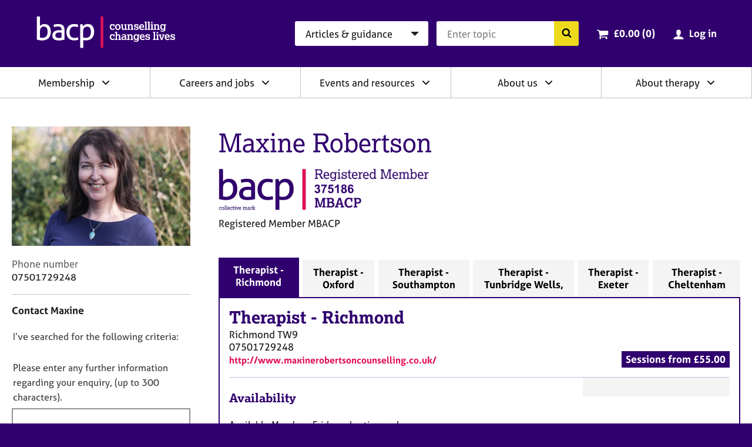

--- FILE ---
content_type: text/html; charset=utf-8
request_url: https://www.bacp.co.uk/profile/7d93724b-01dc-e711-80f1-3863bb3640b8
body_size: 16302
content:



<!doctype html>
<html lang="en-GB" dir="ltr" class="no-js">
<head>

        <!-- Google Tag Manager -->
        <script>
            (function (w, d, s, l, i) {
                w[l] = w[l] || []; w[l].push({
                    'gtm.start':
                    new Date().getTime(), event: 'gtm.js'
                }); var f = d.getElementsByTagName(s)[0],
                j = d.createElement(s), dl = l != 'dataLayer' ? '&l=' + l : ''; j.async = true; j.src =
                'https://www.googletagmanager.com/gtm.js?id=' + i + dl + '&gtm_auth=-IQs3ZTaZJ7RoDRoqQzczA&gtm_preview=env-2&gtm_cookies_win=x'; f.parentNode.insertBefore(j, f);
            })(window, document, 'script', 'dataLayer', 'GTM-NW9B5RH');</script>
        <!-- End Google Tag Manager   -->


    <meta charset="utf-8">
    <meta http-equiv="X-UA-Compatible" content="IE=edge">
    <meta name="viewport" content="width=device-width, initial-scale=1">
    <meta name="description" content="Registered Member MBACP offering support for Abuse, ADD / ADHD, Anger management, Anxiety, Autism spectrum, Bereavement, Cancer, Child related issues, Chronic fatigue syndrome / ME, Depression, Development coaching, Health related issues, Identity issues, Infertility, Life coaching, Loss, Menopause, Men&#39;s issues, Neurodiversity, Personal development, Pregnancy related issues, Redundancy, Relationships, Self esteem, Sexual identity, Sexuality, Spirituality, Stress, Trauma, Women&#39;s issues, Work related issues">

    

    <link rel="canonical" href="https://www.bacp.co.uk/profile/7d93724b-01dc-e711-80f1-3863bb3640b8" />     <link rel="apple-touch-icon" sizes="180x180" href="/dst/images/favicon/apple-touch-icon.png">
    <link rel="icon" type="image/png" href="/dst/images/favicon/favicon-32x32.png" sizes="32x32">
    <link rel="icon" type="image/png" href="/dst/images/favicon/favicon-16x16.png" sizes="16x16">
    <link rel="manifest" href="/dst/images/favicon/manifest.json">
    <link rel="shortcut icon" href="/dst/images/favicon/favicon.ico">
    <meta name="msapplication-config" content="/dst/images/favicon/browserconfig.xml">
    <meta name="theme-color" content="#37246b">
    <link href="/dst/css/stylesheet.css" rel="stylesheet">
    <script>var h = document.querySelector('html'); h.classList.remove('no-js'); h.classList.add('js');</script>
    <script>
        var CONFIG = { ICON_SPRITE: '/dst/images/icons.svg' };
        window.slimmage = {
            verbose: false,
            tryWebP: false,
            maxWidth: 1600,
            widthStep: 160,
            jpegQuality: 90,
            jpegRetinaQuality: 80,
            webpTimeout: 0
        };
    </script>
    <script src="/dst/js/preload.js"></script>

    <title>Maxine Robertson | BACP</title>

    <script src="https://cdnjs.cloudflare.com/ajax/libs/jquery/3.5.1/jquery.min.js" integrity="sha512-bLT0Qm9VnAYZDflyKcBaQ2gg0hSYNQrJ8RilYldYQ1FxQYoCLtUjuuRuZo+fjqhx/qtq/1itJ0C2ejDxltZVFg==" crossorigin="anonymous"></script>
    <script src="https://cdnjs.cloudflare.com/ajax/libs/jquery-validate/1.19.0/jquery.validate.min.js"></script>
    <script src="https://cdnjs.cloudflare.com/ajax/libs/jquery-validation-unobtrusive/3.2.11/jquery.validate.unobtrusive.min.js"></script>
</head>
<body>

        <!-- Google Tag Manager (noscript)  -->
        <noscript>
            <iframe src="https://www.googletagmanager.com/ns.html?id=GTM-NW9B5RH&gtm_auth=-IQs3ZTaZJ7RoDRoqQzczA&gtm_preview=env-2&gtm_cookies_win=x"
                    height="0" width="0" style="display:none;visibility:hidden"></iframe>
        </noscript>
        <!-- End Google Tag Manager (noscript) -->



    <a class="skiplink" href="#content">Skip to page content</a>
    <a class="skiplink" href="#navigation">Skip to navigation</a>
    <div class="wrapper">
        
    <aside class="cookie-notification" id="bacpCookieNotification">
        <div class="cookie-notification__body">
            
        </div>
        <button type="button" class="cookie-notification__close" aria-label="Close notification" aria-controls="bacpCookieNotification">
            <svg focusable="false"><use xlink:href="#close"></use></svg>
        </button>
    </aside>

        <div id="divLayoutHeader">
            

<header class="header" role="banner" id="top">
    <div class="header__inner">
        
        <a href="/" aria-label="British Association for Counselling &amp; Psychotherapy">
            <svg focusable="false" class="logo logo--reversed header__branding"><use xlink:href="#logo"></use></svg>
            <span class="screenreader">British Association for Counselling &amp; Psychotherapy</span>
        </a>
        <div class="header__navigation">
            <a class="button button--primary button--small header__nav-toggle" href="#navigation">
                <svg focusable="false" class="header__nav-toggle-icon"><use xlink:href="#menu"></use></svg>
                Menu
            </a>
<form action="/search/RedirectToSearch" class="search-simple header__search" method="post" role="search">                <div class="search-simple__section">
                    <label class="screenreader" for="hsearchcat">Search category</label>
                    <select class="search-simple__category" id="hsearchcat" name="type">
                            <option value="Index">Articles &amp; guidance</option>
                            <option value="Events">Events</option>
                            <option value="Jobs">Jobs</option>
                            <option value="Courses">Courses</option>
                            <option value="Therapists">Therapists</option>
                            <option value="Register">BACP register</option>
                            <option value="TrainersAndSupervisors">Trainers &amp; supervisors</option>
                    </select>
                </div>
                <div class="search-simple__section">
                    <label class="screenreader" for="hsearchquery">Search query</label>
                    <input name="query" class="search-simple__query" type="text" id="hsearchquery">
                    <input type="hidden" name="geolocation" id="hsearchlocation" value="">
                    <button class="search-simple__submit" type="submit">
                        <svg focusable="false" class="search-simple__icon"><use xlink:href="#search"></use></svg>
                        <span class="screenreader">Search the BACP website</span>
                    </button>
                </div>
</form>                            <div class="cart-summary header__cart">
                    

    <svg class="cart-summary__icon" focusable="false">
        <use xlink:href="#cart"></use>
    </svg>
    <a class="cart-summary__link" href="/cart">
        <span class="screenreader">Cart total: </span>&pound;0.00 (0<span class="screenreader"> items</span>)
    </a>

                </div>
                <div class="profile-summary header__member">
                        <svg class="profile-summary__icon" focusable="false">
                            <use xlink:href="#user"></use>
                        </svg>
                        <a href="/ssologin?ReturnUrl=%2fprofile%2f7d93724b-01dc-e711-80f1-3863bb3640b8" class="profile-summary__link">Log in</a>
                </div>
        </div>
    </div>
</header>

            
<nav class="navigation" role="navigation" id="navigation">
    <div class="navigation__user-area">
        <a href="#0" class="button button--primary button--small navigation__nav-toggle">
            <svg focusable="false" class="navigation__nav-toggle-icon"><use xlink:href="#close"></use></svg>
            Close
        </a>
        <div class="navigation__user-area-inner">
                <div class="cart-summary navigation__cart">
                    

    <svg class="cart-summary__icon" focusable="false">
        <use xlink:href="#cart"></use>
    </svg>
    <a class="cart-summary__link" href="/cart">
        <span class="screenreader">Cart total: </span>&pound;0.00 (0<span class="screenreader"> items</span>)
    </a>

                </div>
                <div class="profile-summary navigation__member">
                        <svg class="profile-summary__icon" focusable="false">
                            <use xlink:href="#user"></use>
                        </svg>
                        <a href="/ssologin?ReturnUrl=%2fprofile%2f7d93724b-01dc-e711-80f1-3863bb3640b8" class="profile-summary__link">Log in</a>
                </div>
        </div>
    </div>

    
    




<ul class="navigation__menu">
    <li class="navigation__item navigation__item--has-children navigation__search">
        <div class="navigation__header">
            <button class="navigation__link" type="button" id="Navsearch">
                Search BACP
            </button>
            <button type="button" class="navigation__icon" aria-label="Expand/collapse Search" tabindex="0" aria-haspopup="true" aria-owns="Navsearch-children" aria-controls="Navsearch-children" aria-expanded="false">
                <svg focusable="false"><use xlink:href="#chevron-down"></use></svg>
            </button>
        </div>
        <div class="navigation__list" id="Navsearch-children" aria-labelledby="Navsearch">

<form action="/search/RedirectToSearch" class="search-simple navigation__search-form" method="post" role="search">                <div class="search-simple__section">
                    <label class="screenreader" for="nsearchcat">Search category</label>
                    <select class="search-simple__category" id="nsearchcat" name="type">
                            <option value="Index">Articles &amp; guidance</option>
                            <option value="Events">Events</option>
                            <option value="Jobs">Jobs</option>
                            <option value="Courses">Courses</option>
                            <option value="Therapists">Therapists</option>
                            <option value="Register">BACP register</option>
                            <option value="TrainersAndSupervisors">Trainers &amp; supervisors</option>
                    </select>
                </div>
                <div class="search-simple__section">
                    <label class="screenreader" for="nsearchquery">Search query</label>
                    <input class="search-simple__query" type="text" name="query" id="nsearchquery" placeholder="Search&hellip;">
                    <input type="hidden" name="geolocation" id="nsearchlocation" value="">
                    <button class="search-simple__submit" type="submit">
                        <svg focusable="false" class="search-simple__icon"><use xlink:href="#search"></use></svg>
                        <span class="screenreader">Search the BACP website</span>
                    </button>
                </div>
</form>        </div>
    </li>
        <li class="navigation__item  navigation__item--has-children ">
            <div class="navigation__header">
                        <a class="navigation__link" href="/membership/home/" id="Membership">
                            Membership
                        </a>
                                    <button type="button" class="navigation__icon" aria-label="Expand/collapse Membership" tabindex="0" aria-haspopup="true" aria-owns="Membership-children" aria-controls="Membership-children" aria-expanded="false">
                        <svg focusable="false"><use xlink:href="#chevron-down"></use></svg>
                    </button>
            </div>

                <ul class="navigation__list" role="group" id="Membership-children" aria-labelledby="Membership" aria-hidden="true">
                        <li class="navigation__item">
                                        <a class="navigation__link" href="/membership/home/">
                                            BACP membership
                                        </a>
                        </li>
                        <li class="navigation__item">
                                        <a class="navigation__link" href="/membership/student-membership/">
                                            Student membership
                                        </a>
                        </li>
                        <li class="navigation__item">
                                        <a class="navigation__link" href="/membership/individual-membership/">
                                            Individual membership
                                        </a>
                        </li>
                        <li class="navigation__item">
                                        <a class="navigation__link" href="/membership/registered-membership/">
                                            Registered membership
                                        </a>
                        </li>
                        <li class="navigation__item">
                                        <a class="navigation__link" href="/membership/accreditation/">
                                            Accreditation
                                        </a>
                        </li>
                        <li class="navigation__item">
                                        <a class="navigation__link" href="/membership/directories/">
                                            Join our therapist directory
                                        </a>
                        </li>
                        <li class="navigation__item">
                                        <a class="navigation__link" href="/membership/organisational-membership/">
                                            Organisations
                                        </a>
                        </li>
                        <li class="navigation__item">
                                        <a class="navigation__link" href="/bacp-divisions/">
                                            BACP divisions
                                        </a>
                        </li>
                        <li class="navigation__item">
                                        <a class="navigation__link" href="/membership/supervision/">
                                            Supervision
                                        </a>
                        </li>
                </ul>
        </li>
        <li class="navigation__item  navigation__item--has-children ">
            <div class="navigation__header">
                        <a class="navigation__link" href="/careers/careers-home/" id="Careersandjobs">
                            Careers and jobs
                        </a>
                                    <button type="button" class="navigation__icon" aria-label="Expand/collapse Careers and jobs" tabindex="0" aria-haspopup="true" aria-owns="Careersandjobs-children" aria-controls="Careersandjobs-children" aria-expanded="false">
                        <svg focusable="false"><use xlink:href="#chevron-down"></use></svg>
                    </button>
            </div>

                <ul class="navigation__list" role="group" id="Careersandjobs-children" aria-labelledby="Careersandjobs" aria-hidden="true">
                        <li class="navigation__item">
                                        <a class="navigation__link" href="/careers/careers-home/">
                                            Careers home
                                        </a>
                        </li>
                        <li class="navigation__item">
                                        <a class="navigation__link" href="/careers/careers-in-counselling/">
                                            Careers in counselling
                                        </a>
                        </li>
                        <li class="navigation__item">
                                        <a class="navigation__link" href="/careers/careers-in-counselling/training/">
                                            Training to be a counsellor
                                        </a>
                        </li>
                        <li class="navigation__item">
                                        <a class="navigation__link" href="/careers/find-jobs-and-placements/">
                                            Search for jobs and placements
                                        </a>
                        </li>
                        <li class="navigation__item">
                                        <a class="navigation__link" href="/careers/work-for-bacp/">
                                            Work for BACP
                                        </a>
                        </li>
                        <li class="navigation__item">
                                        <a class="navigation__link" href="/careers/work-with-bacp/">
                                            Work with BACP
                                        </a>
                        </li>
                        <li class="navigation__item">
                                        <a class="navigation__link" href="/about-us/advertise-to-bacp-members/jobs-board/">
                                            Advertise a vacancy
                                        </a>
                        </li>
                </ul>
        </li>
        <li class="navigation__item  navigation__item--has-children ">
            <div class="navigation__header">
                        <a class="navigation__link" href="/events-and-resources/home/" id="Eventsandresources">
                            Events and resources
                        </a>
                                    <button type="button" class="navigation__icon" aria-label="Expand/collapse Events and resources" tabindex="0" aria-haspopup="true" aria-owns="Eventsandresources-children" aria-controls="Eventsandresources-children" aria-expanded="false">
                        <svg focusable="false"><use xlink:href="#chevron-down"></use></svg>
                    </button>
            </div>

                <ul class="navigation__list" role="group" id="Eventsandresources-children" aria-labelledby="Eventsandresources" aria-hidden="true">
                        <li class="navigation__item">
                                        <a class="navigation__link" href="/events-and-resources/bacp-events/">
                                            BACP events
                                        </a>
                        </li>
                        <li class="navigation__item">
                                        <a class="navigation__link" href="/events-and-resources/ethics-and-standards/">
                                            Ethics and good practice
                                        </a>
                        </li>
                        <li class="navigation__item">
                                        <a class="navigation__link" href="/cpd-learning/cpd-hub/">
                                            CPD hub
                                        </a>
                        </li>
                        <li class="navigation__item">
                                        <a class="navigation__link" href="/cpd-learning/cpd-hubplus/">
                                            CPD hub+
                                        </a>
                        </li>
                        <li class="navigation__item">
                                        <a class="navigation__link" href="/events-and-resources/bacp-podcasts/">
                                            BACP podcasts
                                        </a>
                        </li>
                        <li class="navigation__item">
                                        <a class="navigation__link" href="/events-and-resources/bacp-events/communities-of-practice/">
                                            Communities of Practice
                                        </a>
                        </li>
                        <li class="navigation__item">
                                        <a class="navigation__link" href="/bacp-journals/">
                                            Journals
                                        </a>
                        </li>
                        <li class="navigation__item">
                                        <a class="navigation__link" href="/news/news-from-bacp/">
                                            News and blogs
                                        </a>
                        </li>
                        <li class="navigation__item">
                                        <a class="navigation__link" href="/events-and-resources/research/">
                                            Research resources
                                        </a>
                        </li>
                </ul>
        </li>
        <li class="navigation__item  navigation__item--has-children ">
            <div class="navigation__header">
                        <a class="navigation__link" href="/about-us/home/" id="Aboutus">
                            About us
                        </a>
                                    <button type="button" class="navigation__icon" aria-label="Expand/collapse About us" tabindex="0" aria-haspopup="true" aria-owns="Aboutus-children" aria-controls="Aboutus-children" aria-expanded="false">
                        <svg focusable="false"><use xlink:href="#chevron-down"></use></svg>
                    </button>
            </div>

                <ul class="navigation__list" role="group" id="Aboutus-children" aria-labelledby="Aboutus" aria-hidden="true">
                        <li class="navigation__item">
                                        <a class="navigation__link" href="/about-us/home/">
                                            About us
                                        </a>
                        </li>
                        <li class="navigation__item">
                                        <a class="navigation__link" href="/about-us/about-bacp/">
                                            About BACP
                                        </a>
                        </li>
                        <li class="navigation__item">
                                        <a class="navigation__link" href="/about-us/advancing-the-profession/">
                                            Advancing the profession
                                        </a>
                        </li>
                        <li class="navigation__item">
                                        <a class="navigation__link" href="/about-us/protecting-the-public/">
                                            Protecting the public
                                        </a>
                        </li>
                        <li class="navigation__item">
                                        <a class="navigation__link" href="/about-us/edi/">
                                            EDI
                                        </a>
                        </li>
                        <li class="navigation__item">
                                        <a class="navigation__link" href="/about-us/press-office/">
                                            Press office
                                        </a>
                        </li>
                        <li class="navigation__item">
                                        <a class="navigation__link" href="/about-us/advertise-to-bacp-members/">
                                            Advertise to BACP members
                                        </a>
                        </li>
                        <li class="navigation__item">
                                        <a class="navigation__link" href="/about-us/contact-us/">
                                            Contact us and FAQs
                                        </a>
                        </li>
                </ul>
        </li>
        <li class="navigation__item  navigation__item--has-children ">
            <div class="navigation__header">
                        <a class="navigation__link" href="/about-therapy/we-can-help/" id="Abouttherapy">
                            About therapy
                        </a>
                                    <button type="button" class="navigation__icon" aria-label="Expand/collapse About therapy" tabindex="0" aria-haspopup="true" aria-owns="Abouttherapy-children" aria-controls="Abouttherapy-children" aria-expanded="false">
                        <svg focusable="false"><use xlink:href="#chevron-down"></use></svg>
                    </button>
            </div>

                <ul class="navigation__list" role="group" id="Abouttherapy-children" aria-labelledby="Abouttherapy" aria-hidden="true">
                        <li class="navigation__item">
                                        <a class="navigation__link" href="/about-therapy/we-can-help/">
                                            We can help
                                        </a>
                        </li>
                        <li class="navigation__item">
                                        <a class="navigation__link" href="/about-therapy/what-therapy-can-help-with/">
                                            What therapy can help with
                                        </a>
                        </li>
                        <li class="navigation__item">
                                        <a class="navigation__link" href="/about-therapy/what-is-counselling/">
                                            What is counselling?
                                        </a>
                        </li>
                        <li class="navigation__item">
                                        <a class="navigation__link" href="/about-therapy/how-to-get-therapy/">
                                            How to get therapy
                                        </a>
                        </li>
                        <li class="navigation__item">
                                        <a class="navigation__link" href="/about-therapy/types-of-therapy/">
                                            Types of therapy
                                        </a>
                        </li>
                        <li class="navigation__item">
                                        <a class="navigation__link" href="/about-therapy/using-our-therapist-directory/">
                                            Therapist Directory
                                        </a>
                        </li>
                        <li class="navigation__item">
                                        <a class="navigation__link" href="/about-therapy/support-in-a-mental-health-crisis/">
                                            Support in a mental health crisis
                                        </a>
                        </li>
                        <li class="navigation__item">
                                        <a class="navigation__link" href="/about-therapy/get-help-for-someone-else/">
                                            Get help for someone else
                                        </a>
                        </li>
                        <li class="navigation__item">
                                        <a class="navigation__link" href="/about-therapy/get-help-with-counselling-concerns-service/">
                                            Get help with counselling concerns
                                        </a>
                        </li>
                </ul>
        </li>
</ul>

</nav>
        </div>
        <main class="main" id="content" role="main">
            
<style>
    .form__controls {
        display: block;
    }

    .error-message {
        display: none;
    }

    .text-danger, .form__controls .error {
        color: #b94a48;
        font-size: 1rem;
    }

        .text-danger:hover, .form__controls .error:hover {
            color: #953b39
        }

    /*.form-row-wrapper {
        background: #f4f4f4;
        padding: 20px;
        margin-top: 20px;
    }*/

    .form-row-wrapper .form__row:first-child {
        margin-top: 20px;
    }

    .form__label-text {
        font-size: 1rem;
        line-height: 1.5882;
    }
    .form__span-text {
        font-size: 0.9rem;
        line-height: 1.5882;
    }
    .select, .input {
        font-size: 1rem;
    }

    .status.status--error {
        margin-right: 0.5rem;
    }

    .form__label {
        display: inline;
    }

    .chk-border-none {
        position: relative;
        border: none;
        padding: 10px 0 10px 21px;
        font-size: 1rem;
        line-height: 1.5882;
    }

        .chk-border-none label.error {
            position: absolute;
            bottom: -13px;
        }

        .chk-border-none.checkbox--checked {
            background-color: #ffff;
        }
</style>

<div itemscope itemtype="http://schema.org/Person" class="template-directory">
    <header class="template-directory__header">

        <div class="media template-directory__image">
                <img itemprop="image" alt="Maxine Robertson" src="https://bacpweblive.blob.core.windows.net/profileimage/2ab210fd-1010-49b5-a805-e56b69b8c6b3.JPG">
        </div>

        <div class="template-directory__info">
            <div class="template-directory__title">
                <h1 itemprop="name" class="template-directory__name">Maxine Robertson</h1>
            </div>
            <div class="template-directory__role">
                <img class="template-directory__logo" style="margin-right:25px;" alt="Registered Member MBACP" src="/members/editprofile/register-logo/7d93724b-01dc-e711-80f1-3863bb3640b8?registerNumber=375186&amp;grade=Registered&amp;height=100" />
            <br /> Registered Member MBACP
                    </div>
        </div>
    </header>
    <div class="template-directory__inner">
        <section class="template-directory__contact">
            <h2 class="screenreader">Contact information</h2>
            <dl class="template-directory__contact-info">

                    <dt>Phone number</dt>
                    <dd itemprop="telephone" class="content">07501729248</dd>
            </dl>
<form action="/profile" class="form template-directory__contact-form" id="contactfromsumbit-form" method="post"><input name="__RequestVerificationToken" type="hidden" value="LDa7sthgF6wXu-VvQ7ccQ2FiXrBqOMCmSuNujrbKg-n9tZb9GkrnP1PGvp-vQG__dR3XinGxWeZ9a8IRQSSHoSISZQpa37In_qqz2NfaPRo1" />                <h2 class="template-directory__contact-header">
                    Contact Maxine
                </h2>
<input id="formData_ContactId" name="formData.ContactId" type="hidden" value="7d93724b-01dc-e711-80f1-3863bb3640b8" /><input Id="ContactDirectoryListingId" id="formData_DirectoryListingId" name="formData.DirectoryListingId" type="hidden" value="31c51066-571e-4264-a4b8-3b3f62a76763" /><input Id="CurrentPageUrl" id="formData_PageUrl" name="formData.PageUrl" type="hidden" value="" /><input id="formData_Location" name="formData.Location" type="hidden" value="Richmond" /><input id="formData_PostCode" name="formData.PostCode" type="hidden" value="TW9 2SA" />                <div class="form__row screenreader">
                    <div class="form__label">
                        <label class="form__label-text" for="formData_HoneyPot">Do not fill out this field</label>
                    </div>
                    <div class="form__controls">
                        <input class="input" id="formData_HoneyPot" name="PostCode" tabindex="-1" type="text" value="" />
                    </div>
                </div>
                <div class="form__row form-row-wrapper">
                    <div class="form__label">
                        <label class="form__label-text " for="formData_SearchData">I’ve searched for the following criteria:</label>
                    </div>
                    <div class="form__controls">
                        <ul>
                        </ul>
                    </div>
                </div>
                <div class="form__row form-row-wrapper">
                    <div class="form__label">
                        <label class="form__label-text">Please enter any further information regarding your enquiry, (up to 300 characters).</label>
                    </div>
                    <div class="form__controls">
                        <textarea class="input input--textarea" id="formData_ExtraSearchData" maxlength="300" name="formData.ExtraSearchData"></textarea>
                        
                    </div>
                </div>
                <div class="form__row error-message">
                    <div class="form__label">
                        <label class="text-danger">Please ensure you have included at least one reason in the above boxes to enable your message to send</label>
                    </div>
                </div>
                <div class="form-row-wrapper">
                    <div class="form__row">
                        <div class="form__label">
                            <label class="form__label-text" for="formData_Name">Name</label>
                            <label style="color:red; font-weight:normal;"> ✷</label>
                        </div>
                        <div class="form__controls">
                            <input aria-required="true" class="input" id="formData_Name" maxlength="50" name="formData.Name" placeholder="Your name" required="required" type="text" value="" />
                            
                        </div>
                    </div>
                    <div class="form__row">
                        <div class="form__label">
                            <label class="form__label-text" for="formData_EmailAddress">Email</label>
                            <label style="color:red; font-weight:normal;"> ✷</label>
                        </div>
                        <div class="form__controls">
                            <input aria-required="true" class="input" id="formData_EmailAddress" maxlength="254" name="formData.EmailAddress" placeholder="Your email address" required="required" type="email" value="" />
                            
                        </div>
                    </div>
                    <div class="form__row">
                        <div class="form__label">
                            <label class="form__label-text" for="formData_TelephoneNumber">Phone number</label>
                        </div>
                        <div class="form__controls">
                            <input class="input" id="formData_TelephoneNumber" name="formData.TelephoneNumber" placeholder="Your phone number" type="tel" value="" />
                        </div>
                    </div>
                    
                    <div class="form__row contactmediv" hidden>
                        <div class="form__label">
                            <label class="form__label-text" for="formData_ContactMe">Preferred phone contact options..</label>
                            <div>
                                <span class="form__span-text"></span>
                            </div>
                        </div>
                        <div class="form__controls">
                            <select class="select" id="formData_ContactMe" name="formData.ContactMe" required="required"><option value="">Please select</option>
<option value="Phone only">Phone only</option>
<option value="Text only">Text only</option>
<option value="Text or Phone">Text or Phone</option>
<option value="Phone (Do not leave a voicemail)">Phone (Do not leave a voicemail)</option>
<option value="Text or Phone (Do not leave a voicemail)">Text or Phone (Do not leave a voicemail)</option>
</select>
                            
                        </div>
                    </div>
                </div>
                <div class="form__row">
                    <div class="form__controls">
                        <label class="chk-border-none checkbox">
                            <input class="legal-agreement__checkbox" id="formData_PrivacyNotice" name="formData.PrivacyNotice" required="required" type="checkbox" value="true" /><input name="formData.PrivacyNotice" type="hidden" value="false" />
                            By ticking this box, you consent to this information being passed securely to your chosen therapist. For details of how your data will be processed, see <a href=/privacy-notice/#directory title=Privacy Notice target=_blank>Therapist Directory</a> on the BACP privacy notice *
                        </label>
                    </div>
                </div>
                <div class="form__row">
                    <div class="form__controls">
                        <div class="g-recaptcha"
                             data-sitekey="6LdrcJ0UAAAAACJz3AGO_tTQJJ_jMyM0FbJpCzAq"
                             data-callback="reCaptchaResponse">
                        </div>
                        <input Id="RecaptchaToken" id="formData_RecaptchaToken" name="formData.RecaptchaToken" type="hidden" value="" />
                    </div>
                </div>
                <div class="content">
                    <span>
                        <br />
                        <p>The information outlined in this listing is not to be used for advertising or marketing purposes.</p>
                    </span>
                </div>
                <div class="form__row form__row--final">
                    <div class="form__controls">
                        <button type="submit" class="button button--secondary" id="contactformsumbit">
                            Send message
                        </button>
                    </div>
                </div>
</form>        </section>
        <div class="template-directory__body">
            <div class="tabs">
                            <section class="tabs__panel directory-section" data-tab-panel="Therapist - Richmond" data-id="31c51066-571e-4264-a4b8-3b3f62a76763" data-location="Richmond" data-postcode="TW9 2SA">
                                <header class="directory-section__header">
                                    <div>
                                                <h2 class="directory-section__title"><span itemprop="jobTitle">Therapist</span> - <span itemprop="address" itemscope itemtype="http://schema.org/PostalAddress"><span itemprop="addressLocality">Richmond</span></span></h2>
                                                <div class="directory-section__address"><span itemprop="address" itemscope itemtype="http://schema.org/PostalAddress"><span itemprop="streetAddress">Richmond</span> <span itemprop="postalCode">TW9</span></span></div>
                                                <div class="directory-section__address">07501729248</div>
                                                <div class="directory-section__address content"><a itemprop="url" href="http://www.maxinerobertsoncounselling.co.uk/" target="_blank" rel="noopener">http://www.maxinerobertsoncounselling.co.uk/</a></div>
                                    </div>
                                    <div class="directory-section__price">
                                                <div>Sessions from &#163;55.00</div>
                                    </div>
                                </header>
                                <div class="directory-section__body">
<div class="directory-section__features">
    <h3 class="screenreader">Features</h3>
    <ul class="directory-features">
                
    </ul>
</div>
<div class="content">
        <h3>Availability</h3>
        <span>
            <p>Available Monday - Friday - day time only</p>
        </span>
            <h3>About me and my therapy practice</h3>
        <span itemprop="disambiguatingDescription">
            <title></title>


<p>&nbsp;offer online counselling for adults. </p><p>Would you like to find clarity, resilience and renewed purpose during times of change. My approach is warm, practical and grounded in helping you reconnect with your identity, purpose and emotional wellbeing during times of uncertainty.</p><p>Change can feel overwhelming, even when it’s expected. Whether you’re contemplating or adjusting to retirement, moving through the menopause, adapting to an empty nest, career changes or facing another life transition, these pivotal moments can leave you feeling disoriented and uncertain. You might be asking yourself “who am I now?” or “what’s next for me?”</p><p>Through our work together, we’ll recognise that transitions aren’t just endings. They’re opportunities for growth, rediscovery and creating a life that truly reflects your values and desires. Together we’ll explore what this new chapter means for you, developing coping strategies that work and help you build a life that feels authentic and fulfilling.</p><p>All sessions are conducted online, offering you the flexibility and comfort of receiving support from your own space. No commute, no waiting rooms – just confidential, professional counselling that fits into your life.</p><p><br></p>
        </span>
            <h3>Practice description</h3>
        <span>
            <p>Practice description</p><p>Issues clients commonly request my support for include the following:</p><p>• Trauma</p><p>• Various types of loss and bereavement</p><p>• Getting married/divorced/relationship breakdown or changing partner</p><p>• Career transition</p><p>• Navigating major life transitions such as experiencing children leaving home, retirement, ageing, moving house, starting university etc</p><p>• Menopause</p><p><br></p><p><br></p>
        </span>
                <h3>What I can help with</h3>
        <p>Abuse, ADD / ADHD, Anger management, Anxiety, Autism spectrum, Bereavement, Cancer, Child related issues, Chronic fatigue syndrome / ME, Depression, Development coaching, Health related issues, Identity issues, Infertility, Life coaching, Loss, Menopause, Men&#39;s issues, Neurodiversity, Personal development, Pregnancy related issues, Redundancy, Relationships, Self esteem, Sexual identity, Sexuality, Spirituality, Stress, Trauma, Women&#39;s issues, Work related issues</p>
    
            <h3>Types of therapy</h3>
            <p>Brief therapy, CBT, Integrative, Internal Family Systems, Interpersonal, Person centred, Relational</p>
            <h3>Clients I work with</h3>
            <p>Adults, Older adults, Trainees, Young people</p>
            <h3>How I deliver therapy</h3>
            <p>Long term sessions, Online therapy, Short term sessions</p>
</div>                                    <div class="content">
                                    </div>
                                </div>
                            </section>
                            <section class="tabs__panel directory-section" data-tab-panel="Therapist - Oxford" data-id="6b49be77-a709-426d-8d52-898eff771a53" data-location="Oxford" data-postcode="OX1 2JD">
                                <header class="directory-section__header">
                                    <div>
                                                <h2 class="directory-section__title"><span itemprop="jobTitle">Therapist</span> - <span itemprop="address" itemscope itemtype="http://schema.org/PostalAddress"><span itemprop="addressLocality">Oxford</span></span></h2>
                                                <div class="directory-section__address"><span itemprop="address" itemscope itemtype="http://schema.org/PostalAddress"><span itemprop="streetAddress">Oxford</span> <span itemprop="postalCode">OX1</span></span></div>
                                                <div class="directory-section__address">07501729248</div>
                                                <div class="directory-section__address content"><a itemprop="url" href="http://www.maxinerobertsoncounselling.co.uk/" target="_blank" rel="noopener">http://www.maxinerobertsoncounselling.co.uk/</a></div>
                                    </div>
                                    <div class="directory-section__price">
                                                <div>Sessions from &#163;55.00</div>
                                    </div>
                                </header>
                                <div class="directory-section__body">
<div class="directory-section__features">
    <h3 class="screenreader">Features</h3>
    <ul class="directory-features">
                
    </ul>
</div>
<div class="content">
        <h3>Availability</h3>
        <span>
            <p>Available Monday - Friday - day time only</p><p><br></p>
        </span>
            <h3>About me and my therapy practice</h3>
        <span itemprop="disambiguatingDescription">
            <title></title>


<p>&nbsp;I offer online counselling for adults. </p><p>Would you like to find clarity, resilience and renewed purpose during times of change. My approach is warm, practical and grounded in helping you reconnect with your identity, purpose and emotional wellbeing during times of uncertainty.</p><p>Change can feel overwhelming, even when it’s expected. Whether you’re contemplating or adjusting to retirement, moving through the menopause, adapting to an empty nest, career changes or facing another life transition, these pivotal moments can leave you feeling disoriented and uncertain. You might be asking yourself “who am I now?” or “what’s next for me?”</p><p>Through our work together, we’ll recognise that transitions aren’t just endings. They’re opportunities for growth, rediscovery and creating a life that truly reflects your values and desires. Together we’ll explore what this new chapter means for you, developing coping strategies that work and help you build a life that feels authentic and fulfilling.</p><p>All sessions are conducted online, offering you the flexibility and comfort of receiving support from your own space. No commute, no waiting rooms – just confidential, professional counselling that fits into your life.</p><p><br></p>
        </span>
            <h3>Practice description</h3>
        <span>
            <p><br></p><p>Issues clients commonly request my support for include the following:</p><p>• Trauma</p><p>• Various types of loss and bereavement</p><p>• Getting married/divorced/relationship breakdown or changing partner</p><p>• Career transition</p><p>• Navigating major life transitions such as experiencing children leaving home, retirement, ageing, moving house, starting university etc</p><p>• Menopause</p><p><br></p><p><br></p><p><br></p>
        </span>
                <h3>What I can help with</h3>
        <p>Abuse, ADD / ADHD, Anger management, Anxiety, Autism spectrum, Bereavement, Cancer, Child related issues, Chronic fatigue syndrome / ME, Depression, Development coaching, Health related issues, Identity issues, Infertility, Life coaching, Loss, Menopause, Men&#39;s issues, Neurodiversity, Personal development, Pregnancy related issues, Redundancy, Relationships, Self esteem, Sexual identity, Sexuality, Spirituality, Stress, Trauma, Women&#39;s issues, Work related issues</p>
    
            <h3>Types of therapy</h3>
            <p>Brief therapy, CBT, Eclectic, Integrative, Internal Family Systems, Person centred, Relational</p>
            <h3>Clients I work with</h3>
            <p>Adults, Older adults, Trainees, Young people</p>
            <h3>How I deliver therapy</h3>
            <p>Long term sessions, Online therapy, Short term sessions</p>
</div>                                    <div class="content">
                                    </div>
                                </div>
                            </section>
                            <section class="tabs__panel directory-section" data-tab-panel="Therapist - Southampton" data-id="f50d81e9-8792-4f7a-ab63-a5f43fdd3929" data-location="Southampton" data-postcode="SO17 1BJ">
                                <header class="directory-section__header">
                                    <div>
                                                <h2 class="directory-section__title"><span itemprop="jobTitle">Therapist</span> - <span itemprop="address" itemscope itemtype="http://schema.org/PostalAddress"><span itemprop="addressLocality">Southampton</span></span></h2>
                                                <div class="directory-section__address"><span itemprop="address" itemscope itemtype="http://schema.org/PostalAddress"><span itemprop="streetAddress">Southampton</span> <span itemprop="postalCode">SO17</span></span></div>
                                                <div class="directory-section__address">07501729248</div>
                                                <div class="directory-section__address content"><a itemprop="url" href="http://www.maxinerobertsoncounselling.co.uk/" target="_blank" rel="noopener">http://www.maxinerobertsoncounselling.co.uk/</a></div>
                                    </div>
                                    <div class="directory-section__price">
                                                <div>Sessions from &#163;55.00</div>
                                    </div>
                                </header>
                                <div class="directory-section__body">
<div class="directory-section__features">
    <h3 class="screenreader">Features</h3>
    <ul class="directory-features">
                
    </ul>
</div>
<div class="content">
        <h3>Availability</h3>
        <span>
            <p>Available Monday - Friday - day time only</p>
        </span>
            <h3>About me and my therapy practice</h3>
        <span itemprop="disambiguatingDescription">
            <title></title>


<p>I provide&nbsp;&nbsp;<b>online</b> counselling for adults.</p><p>Are you plagued with thoughts of self- doubt, not being good enough, feeling like a fraud or invisible, lacking confidence in your own abilities, struggling with imposter syndrome? Feeling critical of yourself can greatly affect all areas of your life.</p><p>Are you trapped in your head, grappling with overwhelming events in the past or haunted by early life experiences?</p><p>Perhaps you like to feel dependable (or are expected to be that) but feel overwhelmed with the demands of work or family – always feeling as though you are pleasing others to the detriment of yourself</p><p>Maybe you portray the image of being very together but inside you feel stressed, burnt out, lost, stuck and find it hard to stay on top of things.</p><p>Investing in counselling with me can help you:</p><p>•	Reduce and manage stress, anxiety and worry and experience better mood</p><p>•	Understand how your nervous system works so you can regulate your emotions in a better way.</p><p>•	Explore your feelings of not being good enough, identify and understand the origins of that thinking and learn to challenge it and turn around negative self talk.</p><p>•	Communicate effectively, clearly and assertively</p><p>•	Come to terms with a childhood that may not have met your needs</p><p>•	Understand family dynamics</p><p>•	Tackle perfectionism and procrastination enabling you to get stuck in and actually do something that needs doing</p><p>•	Increase confidence and self esteem, changing your mindset about yourself, moving you forward in a more fulfilling way.</p><p>•	Manage fear of judgment</p><p>•	Handle yourself better in relationships and at work</p><p>If you think you might enjoy therapeutic journaling, please let me know as we can incorporate elements of that in our sessions.</p><p>As all of my sessions take place online, you can see me wherever you are in the UK so long as you have a confidential space at your end where you will not be disturbed during your session.</p><p><br></p><p><br></p>
        </span>
            <h3>Practice description</h3>
        <span>
            <p>Issues clients commonly request my support for include the following:</p><p>• Trauma</p><p>• Various types of loss and bereavement</p><p>• Getting married/divorced/relationship breakdown or changing partner</p><p>• Career transition</p><p>• Support for men who struggle to open up and connect emotionally</p><p>• Navigating major life transitions such as experiencing children leaving home, retirement, ageing, moving house, starting university etc</p><p>• Menopause</p><p>• High achievers who crave more fulfilment</p><p>• Introverts wanting help to navigate relationships and career paths</p><p>• Phd students and academics requiring support in the workplace</p>
        </span>
                <h3>What I can help with</h3>
        <p>ADD / ADHD, Anger management, Anxiety, Autism spectrum, Bereavement, Cancer, Child related issues, Chronic fatigue syndrome / ME, Depression, Development coaching, Health related issues, Identity issues, Infertility, Life coaching, Loss, Menopause, Men&#39;s issues, Neurodiversity, Personal development, Pregnancy related issues, Redundancy, Relationships, Self esteem, Sexual identity, Sexuality, Spirituality, Stress, Trauma, Women&#39;s issues, Work related issues</p>
    
            <h3>Types of therapy</h3>
            <p>Brief therapy, Integrative, Interpersonal, Person centred, Relational</p>
            <h3>Clients I work with</h3>
            <p>Adults, Older adults, Trainees, Young people</p>
            <h3>How I deliver therapy</h3>
            <p>Long term sessions, Online therapy, Short term sessions</p>
</div>                                    <div class="content">
                                    </div>
                                </div>
                            </section>
                            <section class="tabs__panel directory-section" data-tab-panel="Therapist - Tunbridge Wells," data-id="9ddb94e8-c464-4e3b-95e6-a89b01e725ef" data-location="Tunbridge Wells," data-postcode="TN1 2LU">
                                <header class="directory-section__header">
                                    <div>
                                                <h2 class="directory-section__title"><span itemprop="jobTitle">Therapist</span> - <span itemprop="address" itemscope itemtype="http://schema.org/PostalAddress"><span itemprop="addressLocality">Tunbridge Wells,</span></span></h2>
                                                <div class="directory-section__address"><span itemprop="address" itemscope itemtype="http://schema.org/PostalAddress"><span itemprop="streetAddress">Tunbridge Wells,</span> <span itemprop="postalCode">TN1</span></span></div>
                                                <div class="directory-section__address">07501729248</div>
                                                <div class="directory-section__address content"><a itemprop="url" href="http://www.maxinerobertsoncounselling.co.uk/" target="_blank" rel="noopener">http://www.maxinerobertsoncounselling.co.uk/</a></div>
                                    </div>
                                    <div class="directory-section__price">
                                                <div>Sessions from &#163;55.00</div>
                                    </div>
                                </header>
                                <div class="directory-section__body">
<div class="directory-section__features">
    <h3 class="screenreader">Features</h3>
    <ul class="directory-features">
                
    </ul>
</div>
<div class="content">
        <h3>Availability</h3>
        <span>
            <p>Available Monday - Friday - day time only</p>
        </span>
            <h3>About me and my therapy practice</h3>
        <span itemprop="disambiguatingDescription">
            <title></title>


<div><p>I provide&nbsp;&nbsp;<b>online</b> counselling for adults.</p><p>Are you plagued with thoughts of self- doubt, not being good enough, feeling like a fraud or invisible, lacking confidence in your own abilities, struggling with imposter syndrome? Feeling critical of yourself can greatly affect all areas of your life.</p><p>Are you trapped in your head, grappling with overwhelming events in the past or haunted by early life experiences?</p><p>Perhaps you like to feel dependable (or are expected to be that) but feel overwhelmed with the demands of work or family – always feeling as though you are pleasing others to the detriment of yourself</p><p>Maybe you portray the image of being very together but inside you feel stressed, burnt out, lost, stuck and find it hard to stay on top of things.</p><p>Investing in counselling with me can help you:</p><p>•	Reduce and manage stress, anxiety and worry and experience better mood</p><p>•	Understand how your nervous system works so you can regulate your emotions in a better way.</p><p>•	Explore your feelings of not being good enough, identify and understand the origins of that thinking and learn to challenge it and turn around negative self talk.</p><p>•	Communicate effectively, clearly and assertively</p><p>•	Come to terms with a childhood that may not have met your needs</p><p>•	Understand family dynamics</p><p>•	Tackle perfectionism and procrastination enabling you to get stuck in and actually do something that needs doing</p><p>•	Increase confidence and self esteem, changing your mindset about yourself, moving you forward in a more fulfilling way.</p><p>•	Manage fear of judgment</p><p>•	Handle yourself better in relationships and at work</p><p>If you think you might enjoy therapeutic journaling, please let me know as we can incorporate elements of that in our sessions.</p><p>As all of my sessions take place online, you can see me wherever you are in the UK so long as you have a confidential space at your end where you will not be disturbed during your session.</p><p><br></p><p><br></p></div>
        </span>
            <h3>Practice description</h3>
        <span>
            <p>&nbsp;Issues clients commonly request my support for include the following:</p><p>• Trauma</p><p>• Various types of loss and bereavement</p><p>• Getting married/divorced/relationship breakdown or changing partner</p><p>• Career transition</p><p>• Support for men who struggle to open up and connect emotionally</p><p>• Navigating major life transitions such as experiencing children leaving home, retirement, ageing, moving house, starting university etc</p><p>• Menopause</p><p>• High achievers who crave more fulfilment</p><p>• Introverts wanting help to navigate relationships and career paths</p><p>• Phd students and academics requiring support in the workplac</p>
        </span>
                <h3>What I can help with</h3>
        <p>Abuse, ADD / ADHD, Anger management, Anxiety, Autism spectrum, Bereavement, Cancer, Child related issues, Chronic fatigue syndrome / ME, Depression, Development coaching, Health related issues, Identity issues, Infertility, Life coaching, Loss, Menopause, Men&#39;s issues, Neurodiversity, Personal development, Pregnancy related issues, Redundancy, Relationships, Self esteem, Sexual identity, Sexuality, Spirituality, Stress, Trauma, Women&#39;s issues, Work related issues</p>
    
            <h3>Types of therapy</h3>
            <p>Brief therapy, Integrative, Interpersonal, Person centred, Relational</p>
            <h3>Clients I work with</h3>
            <p>Adults, Older adults, Trainees, Young people</p>
            <h3>How I deliver therapy</h3>
            <p>Long term sessions, Online therapy, Short term sessions</p>
</div>                                    <div class="content">
                                    </div>
                                </div>
                            </section>
                            <section class="tabs__panel directory-section" data-tab-panel="Therapist - Exeter" data-id="323bfbb9-0414-41b2-a558-b0032b084c5c" data-location="Exeter" data-postcode="EX4 4PY">
                                <header class="directory-section__header">
                                    <div>
                                                <h2 class="directory-section__title"><span itemprop="jobTitle">Therapist</span> - <span itemprop="address" itemscope itemtype="http://schema.org/PostalAddress"><span itemprop="addressLocality">Exeter</span></span></h2>
                                                <div class="directory-section__address"><span itemprop="address" itemscope itemtype="http://schema.org/PostalAddress"><span itemprop="streetAddress">Exeter</span> <span itemprop="postalCode">EX4</span></span></div>
                                                <div class="directory-section__address">07501729248</div>
                                                <div class="directory-section__address content"><a itemprop="url" href="http://www.maxinerobertsoncounselling.co.uk/" target="_blank" rel="noopener">http://www.maxinerobertsoncounselling.co.uk/</a></div>
                                    </div>
                                    <div class="directory-section__price">
                                                <div>Sessions from &#163;55.00</div>
                                    </div>
                                </header>
                                <div class="directory-section__body">
<div class="directory-section__features">
    <h3 class="screenreader">Features</h3>
    <ul class="directory-features">
                
            <li class="directory-features__item">
                <svg focusable="false" class="directory-features__icon"><use xlink:href="#concessionaryrates"></use></svg>
                Concessionary rates
            </li>
    </ul>
</div>
<div class="content">
        <h3>Availability</h3>
        <span>
            <p>Available Monday - Friday - day time only</p>
        </span>
            <h3>About me and my therapy practice</h3>
        <span itemprop="disambiguatingDescription">
            <title></title>


<p>I offer online counselling for adults.&nbsp;</p><p>Would you like to find clarity, resilience and renewed purpose during times of change. My approach is warm, practical and grounded in helping you reconnect with your identity, purpose and emotional wellbeing during times of uncertainty.</p><p>Change can feel overwhelming, even when it’s expected.  Whether you’re contemplating or adjusting to retirement, moving through the menopause, adapting to an empty nest, career changes or facing another life transition, these pivotal moments can leave you feeling disoriented and uncertain.  You might be asking yourself “who am I now?” or “what’s next for me?”</p><p>Through our work together, we’ll recognise that transitions aren’t just endings.  They’re opportunities for growth, rediscovery and creating a life that truly reflects your values and desires.  Together we’ll explore what this new chapter means for you, developing coping strategies that work and help you build a life that feels authentic and fulfilling.</p><p>All sessions are conducted online, offering you the flexibility and comfort of receiving support from your own space.  No commute, no waiting rooms – just confidential, professional counselling that fits into your life.</p>
        </span>
            <h3>Practice description</h3>
        <span>
            <p><br></p><p>Issues clients commonly request my support for include the following:</p><p><br></p><ul><li>Various types of loss and bereavement</li><li>Getting married/divorced/relationship breakdown or changing partner</li><li>Career transition or workplace problems</li><li>Navigating major life transitions such as experiencing children leaving home, retirement, ageing,&nbsp; starting university etc</li><li>Menopause</li><li>General lack of direction in life</li></ul><p><br></p><p><br></p><p><br></p>
        </span>
                <h3>What I can help with</h3>
        <p>Abuse, ADD / ADHD, Anger management, Anxiety, Autism spectrum, Bereavement, Cancer, Child related issues, Chronic fatigue syndrome / ME, Depression, Development coaching, Health related issues, Identity issues, Infertility, Life coaching, Loss, Menopause, Men&#39;s issues, Neurodiversity, Personal development, Pregnancy related issues, Redundancy, Relationships, Self esteem, Sexuality, Spirituality, Stress, Trauma, Women&#39;s issues, Work related issues</p>
    
            <h3>Types of therapy</h3>
            <p>Brief therapy, Integrative, Interpersonal, Person centred, Relational</p>
            <h3>Clients I work with</h3>
            <p>Adults, Older adults, Trainees, Young people</p>
            <h3>How I deliver therapy</h3>
            <p>Long term sessions, Online therapy, Short term sessions</p>
</div>                                    <div class="content">
                                    </div>
                                </div>
                            </section>
                            <section class="tabs__panel directory-section" data-tab-panel="Therapist - Cheltenham" data-id="ccfc0219-4d2d-49b5-837f-d29f0b3eee46" data-location="Cheltenham" data-postcode="GL50  1HQ">
                                <header class="directory-section__header">
                                    <div>
                                                <h2 class="directory-section__title"><span itemprop="jobTitle">Therapist</span> - <span itemprop="address" itemscope itemtype="http://schema.org/PostalAddress"><span itemprop="addressLocality">Cheltenham</span></span></h2>
                                                <div class="directory-section__address"><span itemprop="address" itemscope itemtype="http://schema.org/PostalAddress"><span itemprop="streetAddress">Cheltenham</span> <span itemprop="postalCode">GL50</span></span></div>
                                                <div class="directory-section__address">07501729248</div>
                                                <div class="directory-section__address content"><a itemprop="url" href="http://www.maxinerobertsoncounselling.co.uk/" target="_blank" rel="noopener">http://www.maxinerobertsoncounselling.co.uk/</a></div>
                                    </div>
                                    <div class="directory-section__price">
                                                <div>Sessions from &#163;55.00</div>
                                    </div>
                                </header>
                                <div class="directory-section__body">
<div class="directory-section__features">
    <h3 class="screenreader">Features</h3>
    <ul class="directory-features">
                
    </ul>
</div>
<div class="content">
        <h3>Availability</h3>
        <span>
            <p>Available Monday - Friday - day time only</p>
        </span>
            <h3>About me and my therapy practice</h3>
        <span itemprop="disambiguatingDescription">
            <title></title>


<p>&nbsp;I offer online counselling for adults. </p><p>Would you like to find clarity, resilience and renewed purpose during times of change. My approach is warm, practical and grounded in helping you reconnect with your identity, purpose and emotional wellbeing during times of uncertainty.</p><p>Change can feel overwhelming, even when it’s expected. Whether you’re contemplating or adjusting to retirement, moving through the menopause, adapting to an empty nest, career changes or facing another life transition, these pivotal moments can leave you feeling disoriented and uncertain. You might be asking yourself “who am I now?” or “what’s next for me?”</p><p>Through our work together, we’ll recognise that transitions aren’t just endings. They’re opportunities for growth, rediscovery and creating a life that truly reflects your values and desires. Together we’ll explore what this new chapter means for you, developing coping strategies that work and help you build a life that feels authentic and fulfilling.</p><p>All sessions are conducted online, offering you the flexibility and comfort of receiving support from your own space. No commute, no waiting rooms – just confidential, professional counselling that fits into your life.</p><p><br></p>
        </span>
            <h3>Practice description</h3>
        <span>
            <p>Issues clients commonly request my support for include the following:</p><p>•	Trauma</p><p>•	 Various types of loss and bereavement</p><p>•	 Getting married/divorced/relationship breakdown or changing partner</p><p>•	 Career transition</p><p>•	Navigating major life transitions such as experiencing children leaving home,   retirement, ageing, moving house, starting university etc</p><p>•	Menopause</p><p><br></p><p><br></p>
        </span>
                <h3>What I can help with</h3>
        <p>Abuse, ADD / ADHD, Anger management, Anxiety, Autism spectrum, Bereavement, Cancer, Child related issues, Chronic fatigue syndrome / ME, Depression, Development coaching, Health related issues, Identity issues, Infertility, Life coaching, Loss, Menopause, Men&#39;s issues, Neurodiversity, Personal development, Pregnancy related issues, Redundancy, Relationships, Self esteem, Sexuality, Spirituality, Stress, Trauma, Women&#39;s issues, Work related issues</p>
    
            <h3>Types of therapy</h3>
            <p>Brief therapy, CBT, Eclectic, Integrative, Internal Family Systems, Interpersonal, Person centred, Relational</p>
            <h3>Clients I work with</h3>
            <p>Adults, Older adults, Trainees, Young people</p>
            <h3>How I deliver therapy</h3>
            <p>Long term sessions, Online therapy, Short term sessions</p>
</div>                                    <div class="content">
                                    </div>
                                </div>
                            </section>

            </div>
        </div>
    </div>
</div>


        </main>
        <div id="divLayoutFooter">
            

<footer class="footer" role="contentinfo" id="bottom">
    

<div class="footer__inner">
    <ul class="footer-navigation footer__navigation">
            <li class="footer-navigation__item">
                <a class="footer-navigation__link" href="/membership/home/">Membership</a>
            </li>
            <li class="footer-navigation__item">
                <a class="footer-navigation__link" href="/careers/careers-home/">Careers and jobs</a>
            </li>
            <li class="footer-navigation__item">
                <a class="footer-navigation__link" href="/events-and-resources/home/">Events and resources</a>
            </li>
            <li class="footer-navigation__item">
                <a class="footer-navigation__link" href="/about-us/home/">About us</a>
            </li>
            <li class="footer-navigation__item">
                <a class="footer-navigation__link" href="/about-therapy/we-can-help/">About therapy</a>
            </li>
    </ul>
        <ul class="footer-legal footer__legal">
                <li class="footer-legal__item">
                    <a class="footer-legal__link" href="/terms-and-conditions/">Terms &amp; conditions</a>
                </li>
                            <li class="footer-legal__item">
                    <a class="footer-legal__link" href="/privacy-notice/">Privacy notice</a>
                </li>
                            <li class="footer-legal__item">
                    <a class="footer-legal__link" href="/notices/accessibility/">Accessibility</a>
                </li>
                            <li class="footer-legal__item">
                    <a class="footer-legal__link" href="/notices/cookies/">Cookies</a>
                </li>
                            <li class="footer-legal__item">
                    <a class="footer-legal__link" href="/about-us/contact-us/">Contact us</a>
                </li>
        </ul>
    <div class="footer__secondary">
        <div class="footer__boilerplate">
            <small>
                <strong>&copy; Copyright 2026 BACP. All rights reserved.</strong><br>BACP is a company limited by guarantee registered in England and Wales (company number 02175320)<br />Registered address: BACP House, 15 St John’s Business Park, Lutterworth, Leicestershire LE17 4HB<br />BACP also incorporates BACP Enterprises Ltd (company number 01064190)<br />BACP is a registered charity (number 298361)<br />BACP and the BACP logo are registered trade marks of BACP
            </small>
            <img class="footer__boilerplate-image" alt="Professional Standards Authority Accredited Register" src="/dst/images/psa-logo-bacp.png">
            <img class="footer__boilerplate-image" alt="Cyber Essentials Plus" src="/dst/images/cyber-essentials-resized.png">
            <img class="footer__boilerplate-image" alt="Disability Confident Committed" src="/dst/images/disability-confident-resized.png">
        </div>
        <svg class="logo logo--reversed footer__logo"><use xlink:href="#logo"></use></svg>
    </div>
</div>
</footer>
<footer class="footer-print printonly">
    <img src="https://chart.googleapis.com/chart?cht=qr&chs=150x150&chl=https://www.bacp.co.uk/profile/7d93724b-01dc-e711-80f1-3863bb3640b8&choe=UTF-8" alt="QR code" />
    <div>
        <p>This page was printed from <strong>https://www.bacp.co.uk/profile/7d93724b-01dc-e711-80f1-3863bb3640b8</strong></p>
        <p>
            &copy; Copyright 2026 BACP. All rights reserved.<br />BACP is a company limited by guarantee registered in England and Wales (company number 02175320)<br />Registered address: BACP House, 15 St John’s Business Park, Lutterworth, Leicestershire LE17 4HB<br />BACP also incorporates BACP Enterprises Ltd (company number 01064190)<br />BACP is a registered charity (number 298361)<br />BACP and the BACP logo are registered trade marks of BACP
        </p>
    </div>
</footer>

<script type="text/javascript">
    window._mfq = window._mfq || [];
    (function () {
        var mf = document.createElement("script");
        mf.type = "text/javascript"; mf.defer = true;
        mf.src = "//cdn.mouseflow.com/projects/767e4b4f-cf9a-4130-9915-3fedf8a86fc7.js";
        document.getElementsByTagName("head")[0].appendChild(mf);
    })();
</script>
        </div>
    </div>
    <a class="skiplink" href="#top">Skip to top of page</a>
    <script src="/dst/js/vendor.js"></script>
    <script src="/dst/js/scripts.js?v=2"></script>
    <script src="https://use.typekit.net/lxu7vmm.js"></script>
    <script src="https://cdnjs.cloudflare.com/ajax/libs/select2/4.0.5/js/select2.min.js"></script>
    <script>try { Typekit.load({ async: true }); } catch (e) { }</script>
    
    <script>
        $(document).ready(function () {
            new App.UI.Tabs($('.tabs'), {
                panelSelector: '.tabs__panel'
            });
            $("#contactformsumbit").on("click", function (e) {
                $("#CurrentPageUrl").val(window.location.href);
                var selectedListing = $("section.directory-section").not(":hidden");
                if (selectedListing.length == 1) {
                    $("#ContactDirectoryListingId").val(selectedListing.data("id"));
                    $("#formData_Location").val(selectedListing.data("location"));
                    $("#formData_PostCode").val(selectedListing.data("postcode"));
                }

                var isSearchData = false;
                $('.SearchData').each(function () {
                    if (this.checked == true) {
                        isSearchData = true;
                    }
                });
                // search data validation to check
                var inputValue = $.trim($('#formData_ExtraSearchData').val());
                if (isSearchData == false && inputValue == '') {
                    $(".error-message").show();
                    $('#formData_ExtraSearchData').focus();
                    return false;
                }
                var contactingMe = $("#formData_ContactMe");
                // phone number validation to check
                if ($("#formData_TelephoneNumber").val() != '') {
                    contactingMe.attr('required', 'required');
                }
                else {
                    contactingMe.removeAttr('required')
                }
                if ($("#contactfromsumbit-form").valid())
                    $("#contactfromsumbit-form").submit();
            })
            contactFormSubmitButton.disabled = true;
        });

        var contactFormSubmitButton = document.getElementById("contactformsumbit");

        function reCaptchaResponse(token) {
            $('#RecaptchaToken').val(token);
            contactFormSubmitButton.disabled = false;
        }
        $("#formData_TelephoneNumber").on("change", function (e) {
            var data = $("#formData_TelephoneNumber").val();
            if (data == null || data == undefined || data=="") {
                $(".contactmediv").attr("hidden", true);
            }
            else {
                $(".contactmediv").attr("hidden", false);
            }
        });
    </script>
    <script src="https://www.google.com/recaptcha/api.js" async defer></script>



    <script>

        $(document).ready(function () {
            App.Helpers.AjaxVerificationToken = '5hDFy8IXvGlaeF8mzqCw5yglAuP5JesJTPaeF50nYp3clcjCnQTpEiCeX29PxXtlVdVai1ITfktx6b__SGuc4g5J_T5J5pTj2NEnBk3YKao1:CIKCf1rsTQaAJUCPXMfvb2MhSUpXwk-lNH0gtBopPoBlhWwDwp1ns6JGMUrHlwQu-ZeziqcPHs-vjteBTnmJhGj_Gjuot_F--NZkO-cNsHU1';

        })

    </script>

    

</body>
</html>

--- FILE ---
content_type: text/html; charset=utf-8
request_url: https://www.google.com/recaptcha/api2/anchor?ar=1&k=6LdrcJ0UAAAAACJz3AGO_tTQJJ_jMyM0FbJpCzAq&co=aHR0cHM6Ly93d3cuYmFjcC5jby51azo0NDM.&hl=en&v=PoyoqOPhxBO7pBk68S4YbpHZ&size=normal&anchor-ms=40000&execute-ms=30000&cb=6valy4mbs741
body_size: 49472
content:
<!DOCTYPE HTML><html dir="ltr" lang="en"><head><meta http-equiv="Content-Type" content="text/html; charset=UTF-8">
<meta http-equiv="X-UA-Compatible" content="IE=edge">
<title>reCAPTCHA</title>
<style type="text/css">
/* cyrillic-ext */
@font-face {
  font-family: 'Roboto';
  font-style: normal;
  font-weight: 400;
  font-stretch: 100%;
  src: url(//fonts.gstatic.com/s/roboto/v48/KFO7CnqEu92Fr1ME7kSn66aGLdTylUAMa3GUBHMdazTgWw.woff2) format('woff2');
  unicode-range: U+0460-052F, U+1C80-1C8A, U+20B4, U+2DE0-2DFF, U+A640-A69F, U+FE2E-FE2F;
}
/* cyrillic */
@font-face {
  font-family: 'Roboto';
  font-style: normal;
  font-weight: 400;
  font-stretch: 100%;
  src: url(//fonts.gstatic.com/s/roboto/v48/KFO7CnqEu92Fr1ME7kSn66aGLdTylUAMa3iUBHMdazTgWw.woff2) format('woff2');
  unicode-range: U+0301, U+0400-045F, U+0490-0491, U+04B0-04B1, U+2116;
}
/* greek-ext */
@font-face {
  font-family: 'Roboto';
  font-style: normal;
  font-weight: 400;
  font-stretch: 100%;
  src: url(//fonts.gstatic.com/s/roboto/v48/KFO7CnqEu92Fr1ME7kSn66aGLdTylUAMa3CUBHMdazTgWw.woff2) format('woff2');
  unicode-range: U+1F00-1FFF;
}
/* greek */
@font-face {
  font-family: 'Roboto';
  font-style: normal;
  font-weight: 400;
  font-stretch: 100%;
  src: url(//fonts.gstatic.com/s/roboto/v48/KFO7CnqEu92Fr1ME7kSn66aGLdTylUAMa3-UBHMdazTgWw.woff2) format('woff2');
  unicode-range: U+0370-0377, U+037A-037F, U+0384-038A, U+038C, U+038E-03A1, U+03A3-03FF;
}
/* math */
@font-face {
  font-family: 'Roboto';
  font-style: normal;
  font-weight: 400;
  font-stretch: 100%;
  src: url(//fonts.gstatic.com/s/roboto/v48/KFO7CnqEu92Fr1ME7kSn66aGLdTylUAMawCUBHMdazTgWw.woff2) format('woff2');
  unicode-range: U+0302-0303, U+0305, U+0307-0308, U+0310, U+0312, U+0315, U+031A, U+0326-0327, U+032C, U+032F-0330, U+0332-0333, U+0338, U+033A, U+0346, U+034D, U+0391-03A1, U+03A3-03A9, U+03B1-03C9, U+03D1, U+03D5-03D6, U+03F0-03F1, U+03F4-03F5, U+2016-2017, U+2034-2038, U+203C, U+2040, U+2043, U+2047, U+2050, U+2057, U+205F, U+2070-2071, U+2074-208E, U+2090-209C, U+20D0-20DC, U+20E1, U+20E5-20EF, U+2100-2112, U+2114-2115, U+2117-2121, U+2123-214F, U+2190, U+2192, U+2194-21AE, U+21B0-21E5, U+21F1-21F2, U+21F4-2211, U+2213-2214, U+2216-22FF, U+2308-230B, U+2310, U+2319, U+231C-2321, U+2336-237A, U+237C, U+2395, U+239B-23B7, U+23D0, U+23DC-23E1, U+2474-2475, U+25AF, U+25B3, U+25B7, U+25BD, U+25C1, U+25CA, U+25CC, U+25FB, U+266D-266F, U+27C0-27FF, U+2900-2AFF, U+2B0E-2B11, U+2B30-2B4C, U+2BFE, U+3030, U+FF5B, U+FF5D, U+1D400-1D7FF, U+1EE00-1EEFF;
}
/* symbols */
@font-face {
  font-family: 'Roboto';
  font-style: normal;
  font-weight: 400;
  font-stretch: 100%;
  src: url(//fonts.gstatic.com/s/roboto/v48/KFO7CnqEu92Fr1ME7kSn66aGLdTylUAMaxKUBHMdazTgWw.woff2) format('woff2');
  unicode-range: U+0001-000C, U+000E-001F, U+007F-009F, U+20DD-20E0, U+20E2-20E4, U+2150-218F, U+2190, U+2192, U+2194-2199, U+21AF, U+21E6-21F0, U+21F3, U+2218-2219, U+2299, U+22C4-22C6, U+2300-243F, U+2440-244A, U+2460-24FF, U+25A0-27BF, U+2800-28FF, U+2921-2922, U+2981, U+29BF, U+29EB, U+2B00-2BFF, U+4DC0-4DFF, U+FFF9-FFFB, U+10140-1018E, U+10190-1019C, U+101A0, U+101D0-101FD, U+102E0-102FB, U+10E60-10E7E, U+1D2C0-1D2D3, U+1D2E0-1D37F, U+1F000-1F0FF, U+1F100-1F1AD, U+1F1E6-1F1FF, U+1F30D-1F30F, U+1F315, U+1F31C, U+1F31E, U+1F320-1F32C, U+1F336, U+1F378, U+1F37D, U+1F382, U+1F393-1F39F, U+1F3A7-1F3A8, U+1F3AC-1F3AF, U+1F3C2, U+1F3C4-1F3C6, U+1F3CA-1F3CE, U+1F3D4-1F3E0, U+1F3ED, U+1F3F1-1F3F3, U+1F3F5-1F3F7, U+1F408, U+1F415, U+1F41F, U+1F426, U+1F43F, U+1F441-1F442, U+1F444, U+1F446-1F449, U+1F44C-1F44E, U+1F453, U+1F46A, U+1F47D, U+1F4A3, U+1F4B0, U+1F4B3, U+1F4B9, U+1F4BB, U+1F4BF, U+1F4C8-1F4CB, U+1F4D6, U+1F4DA, U+1F4DF, U+1F4E3-1F4E6, U+1F4EA-1F4ED, U+1F4F7, U+1F4F9-1F4FB, U+1F4FD-1F4FE, U+1F503, U+1F507-1F50B, U+1F50D, U+1F512-1F513, U+1F53E-1F54A, U+1F54F-1F5FA, U+1F610, U+1F650-1F67F, U+1F687, U+1F68D, U+1F691, U+1F694, U+1F698, U+1F6AD, U+1F6B2, U+1F6B9-1F6BA, U+1F6BC, U+1F6C6-1F6CF, U+1F6D3-1F6D7, U+1F6E0-1F6EA, U+1F6F0-1F6F3, U+1F6F7-1F6FC, U+1F700-1F7FF, U+1F800-1F80B, U+1F810-1F847, U+1F850-1F859, U+1F860-1F887, U+1F890-1F8AD, U+1F8B0-1F8BB, U+1F8C0-1F8C1, U+1F900-1F90B, U+1F93B, U+1F946, U+1F984, U+1F996, U+1F9E9, U+1FA00-1FA6F, U+1FA70-1FA7C, U+1FA80-1FA89, U+1FA8F-1FAC6, U+1FACE-1FADC, U+1FADF-1FAE9, U+1FAF0-1FAF8, U+1FB00-1FBFF;
}
/* vietnamese */
@font-face {
  font-family: 'Roboto';
  font-style: normal;
  font-weight: 400;
  font-stretch: 100%;
  src: url(//fonts.gstatic.com/s/roboto/v48/KFO7CnqEu92Fr1ME7kSn66aGLdTylUAMa3OUBHMdazTgWw.woff2) format('woff2');
  unicode-range: U+0102-0103, U+0110-0111, U+0128-0129, U+0168-0169, U+01A0-01A1, U+01AF-01B0, U+0300-0301, U+0303-0304, U+0308-0309, U+0323, U+0329, U+1EA0-1EF9, U+20AB;
}
/* latin-ext */
@font-face {
  font-family: 'Roboto';
  font-style: normal;
  font-weight: 400;
  font-stretch: 100%;
  src: url(//fonts.gstatic.com/s/roboto/v48/KFO7CnqEu92Fr1ME7kSn66aGLdTylUAMa3KUBHMdazTgWw.woff2) format('woff2');
  unicode-range: U+0100-02BA, U+02BD-02C5, U+02C7-02CC, U+02CE-02D7, U+02DD-02FF, U+0304, U+0308, U+0329, U+1D00-1DBF, U+1E00-1E9F, U+1EF2-1EFF, U+2020, U+20A0-20AB, U+20AD-20C0, U+2113, U+2C60-2C7F, U+A720-A7FF;
}
/* latin */
@font-face {
  font-family: 'Roboto';
  font-style: normal;
  font-weight: 400;
  font-stretch: 100%;
  src: url(//fonts.gstatic.com/s/roboto/v48/KFO7CnqEu92Fr1ME7kSn66aGLdTylUAMa3yUBHMdazQ.woff2) format('woff2');
  unicode-range: U+0000-00FF, U+0131, U+0152-0153, U+02BB-02BC, U+02C6, U+02DA, U+02DC, U+0304, U+0308, U+0329, U+2000-206F, U+20AC, U+2122, U+2191, U+2193, U+2212, U+2215, U+FEFF, U+FFFD;
}
/* cyrillic-ext */
@font-face {
  font-family: 'Roboto';
  font-style: normal;
  font-weight: 500;
  font-stretch: 100%;
  src: url(//fonts.gstatic.com/s/roboto/v48/KFO7CnqEu92Fr1ME7kSn66aGLdTylUAMa3GUBHMdazTgWw.woff2) format('woff2');
  unicode-range: U+0460-052F, U+1C80-1C8A, U+20B4, U+2DE0-2DFF, U+A640-A69F, U+FE2E-FE2F;
}
/* cyrillic */
@font-face {
  font-family: 'Roboto';
  font-style: normal;
  font-weight: 500;
  font-stretch: 100%;
  src: url(//fonts.gstatic.com/s/roboto/v48/KFO7CnqEu92Fr1ME7kSn66aGLdTylUAMa3iUBHMdazTgWw.woff2) format('woff2');
  unicode-range: U+0301, U+0400-045F, U+0490-0491, U+04B0-04B1, U+2116;
}
/* greek-ext */
@font-face {
  font-family: 'Roboto';
  font-style: normal;
  font-weight: 500;
  font-stretch: 100%;
  src: url(//fonts.gstatic.com/s/roboto/v48/KFO7CnqEu92Fr1ME7kSn66aGLdTylUAMa3CUBHMdazTgWw.woff2) format('woff2');
  unicode-range: U+1F00-1FFF;
}
/* greek */
@font-face {
  font-family: 'Roboto';
  font-style: normal;
  font-weight: 500;
  font-stretch: 100%;
  src: url(//fonts.gstatic.com/s/roboto/v48/KFO7CnqEu92Fr1ME7kSn66aGLdTylUAMa3-UBHMdazTgWw.woff2) format('woff2');
  unicode-range: U+0370-0377, U+037A-037F, U+0384-038A, U+038C, U+038E-03A1, U+03A3-03FF;
}
/* math */
@font-face {
  font-family: 'Roboto';
  font-style: normal;
  font-weight: 500;
  font-stretch: 100%;
  src: url(//fonts.gstatic.com/s/roboto/v48/KFO7CnqEu92Fr1ME7kSn66aGLdTylUAMawCUBHMdazTgWw.woff2) format('woff2');
  unicode-range: U+0302-0303, U+0305, U+0307-0308, U+0310, U+0312, U+0315, U+031A, U+0326-0327, U+032C, U+032F-0330, U+0332-0333, U+0338, U+033A, U+0346, U+034D, U+0391-03A1, U+03A3-03A9, U+03B1-03C9, U+03D1, U+03D5-03D6, U+03F0-03F1, U+03F4-03F5, U+2016-2017, U+2034-2038, U+203C, U+2040, U+2043, U+2047, U+2050, U+2057, U+205F, U+2070-2071, U+2074-208E, U+2090-209C, U+20D0-20DC, U+20E1, U+20E5-20EF, U+2100-2112, U+2114-2115, U+2117-2121, U+2123-214F, U+2190, U+2192, U+2194-21AE, U+21B0-21E5, U+21F1-21F2, U+21F4-2211, U+2213-2214, U+2216-22FF, U+2308-230B, U+2310, U+2319, U+231C-2321, U+2336-237A, U+237C, U+2395, U+239B-23B7, U+23D0, U+23DC-23E1, U+2474-2475, U+25AF, U+25B3, U+25B7, U+25BD, U+25C1, U+25CA, U+25CC, U+25FB, U+266D-266F, U+27C0-27FF, U+2900-2AFF, U+2B0E-2B11, U+2B30-2B4C, U+2BFE, U+3030, U+FF5B, U+FF5D, U+1D400-1D7FF, U+1EE00-1EEFF;
}
/* symbols */
@font-face {
  font-family: 'Roboto';
  font-style: normal;
  font-weight: 500;
  font-stretch: 100%;
  src: url(//fonts.gstatic.com/s/roboto/v48/KFO7CnqEu92Fr1ME7kSn66aGLdTylUAMaxKUBHMdazTgWw.woff2) format('woff2');
  unicode-range: U+0001-000C, U+000E-001F, U+007F-009F, U+20DD-20E0, U+20E2-20E4, U+2150-218F, U+2190, U+2192, U+2194-2199, U+21AF, U+21E6-21F0, U+21F3, U+2218-2219, U+2299, U+22C4-22C6, U+2300-243F, U+2440-244A, U+2460-24FF, U+25A0-27BF, U+2800-28FF, U+2921-2922, U+2981, U+29BF, U+29EB, U+2B00-2BFF, U+4DC0-4DFF, U+FFF9-FFFB, U+10140-1018E, U+10190-1019C, U+101A0, U+101D0-101FD, U+102E0-102FB, U+10E60-10E7E, U+1D2C0-1D2D3, U+1D2E0-1D37F, U+1F000-1F0FF, U+1F100-1F1AD, U+1F1E6-1F1FF, U+1F30D-1F30F, U+1F315, U+1F31C, U+1F31E, U+1F320-1F32C, U+1F336, U+1F378, U+1F37D, U+1F382, U+1F393-1F39F, U+1F3A7-1F3A8, U+1F3AC-1F3AF, U+1F3C2, U+1F3C4-1F3C6, U+1F3CA-1F3CE, U+1F3D4-1F3E0, U+1F3ED, U+1F3F1-1F3F3, U+1F3F5-1F3F7, U+1F408, U+1F415, U+1F41F, U+1F426, U+1F43F, U+1F441-1F442, U+1F444, U+1F446-1F449, U+1F44C-1F44E, U+1F453, U+1F46A, U+1F47D, U+1F4A3, U+1F4B0, U+1F4B3, U+1F4B9, U+1F4BB, U+1F4BF, U+1F4C8-1F4CB, U+1F4D6, U+1F4DA, U+1F4DF, U+1F4E3-1F4E6, U+1F4EA-1F4ED, U+1F4F7, U+1F4F9-1F4FB, U+1F4FD-1F4FE, U+1F503, U+1F507-1F50B, U+1F50D, U+1F512-1F513, U+1F53E-1F54A, U+1F54F-1F5FA, U+1F610, U+1F650-1F67F, U+1F687, U+1F68D, U+1F691, U+1F694, U+1F698, U+1F6AD, U+1F6B2, U+1F6B9-1F6BA, U+1F6BC, U+1F6C6-1F6CF, U+1F6D3-1F6D7, U+1F6E0-1F6EA, U+1F6F0-1F6F3, U+1F6F7-1F6FC, U+1F700-1F7FF, U+1F800-1F80B, U+1F810-1F847, U+1F850-1F859, U+1F860-1F887, U+1F890-1F8AD, U+1F8B0-1F8BB, U+1F8C0-1F8C1, U+1F900-1F90B, U+1F93B, U+1F946, U+1F984, U+1F996, U+1F9E9, U+1FA00-1FA6F, U+1FA70-1FA7C, U+1FA80-1FA89, U+1FA8F-1FAC6, U+1FACE-1FADC, U+1FADF-1FAE9, U+1FAF0-1FAF8, U+1FB00-1FBFF;
}
/* vietnamese */
@font-face {
  font-family: 'Roboto';
  font-style: normal;
  font-weight: 500;
  font-stretch: 100%;
  src: url(//fonts.gstatic.com/s/roboto/v48/KFO7CnqEu92Fr1ME7kSn66aGLdTylUAMa3OUBHMdazTgWw.woff2) format('woff2');
  unicode-range: U+0102-0103, U+0110-0111, U+0128-0129, U+0168-0169, U+01A0-01A1, U+01AF-01B0, U+0300-0301, U+0303-0304, U+0308-0309, U+0323, U+0329, U+1EA0-1EF9, U+20AB;
}
/* latin-ext */
@font-face {
  font-family: 'Roboto';
  font-style: normal;
  font-weight: 500;
  font-stretch: 100%;
  src: url(//fonts.gstatic.com/s/roboto/v48/KFO7CnqEu92Fr1ME7kSn66aGLdTylUAMa3KUBHMdazTgWw.woff2) format('woff2');
  unicode-range: U+0100-02BA, U+02BD-02C5, U+02C7-02CC, U+02CE-02D7, U+02DD-02FF, U+0304, U+0308, U+0329, U+1D00-1DBF, U+1E00-1E9F, U+1EF2-1EFF, U+2020, U+20A0-20AB, U+20AD-20C0, U+2113, U+2C60-2C7F, U+A720-A7FF;
}
/* latin */
@font-face {
  font-family: 'Roboto';
  font-style: normal;
  font-weight: 500;
  font-stretch: 100%;
  src: url(//fonts.gstatic.com/s/roboto/v48/KFO7CnqEu92Fr1ME7kSn66aGLdTylUAMa3yUBHMdazQ.woff2) format('woff2');
  unicode-range: U+0000-00FF, U+0131, U+0152-0153, U+02BB-02BC, U+02C6, U+02DA, U+02DC, U+0304, U+0308, U+0329, U+2000-206F, U+20AC, U+2122, U+2191, U+2193, U+2212, U+2215, U+FEFF, U+FFFD;
}
/* cyrillic-ext */
@font-face {
  font-family: 'Roboto';
  font-style: normal;
  font-weight: 900;
  font-stretch: 100%;
  src: url(//fonts.gstatic.com/s/roboto/v48/KFO7CnqEu92Fr1ME7kSn66aGLdTylUAMa3GUBHMdazTgWw.woff2) format('woff2');
  unicode-range: U+0460-052F, U+1C80-1C8A, U+20B4, U+2DE0-2DFF, U+A640-A69F, U+FE2E-FE2F;
}
/* cyrillic */
@font-face {
  font-family: 'Roboto';
  font-style: normal;
  font-weight: 900;
  font-stretch: 100%;
  src: url(//fonts.gstatic.com/s/roboto/v48/KFO7CnqEu92Fr1ME7kSn66aGLdTylUAMa3iUBHMdazTgWw.woff2) format('woff2');
  unicode-range: U+0301, U+0400-045F, U+0490-0491, U+04B0-04B1, U+2116;
}
/* greek-ext */
@font-face {
  font-family: 'Roboto';
  font-style: normal;
  font-weight: 900;
  font-stretch: 100%;
  src: url(//fonts.gstatic.com/s/roboto/v48/KFO7CnqEu92Fr1ME7kSn66aGLdTylUAMa3CUBHMdazTgWw.woff2) format('woff2');
  unicode-range: U+1F00-1FFF;
}
/* greek */
@font-face {
  font-family: 'Roboto';
  font-style: normal;
  font-weight: 900;
  font-stretch: 100%;
  src: url(//fonts.gstatic.com/s/roboto/v48/KFO7CnqEu92Fr1ME7kSn66aGLdTylUAMa3-UBHMdazTgWw.woff2) format('woff2');
  unicode-range: U+0370-0377, U+037A-037F, U+0384-038A, U+038C, U+038E-03A1, U+03A3-03FF;
}
/* math */
@font-face {
  font-family: 'Roboto';
  font-style: normal;
  font-weight: 900;
  font-stretch: 100%;
  src: url(//fonts.gstatic.com/s/roboto/v48/KFO7CnqEu92Fr1ME7kSn66aGLdTylUAMawCUBHMdazTgWw.woff2) format('woff2');
  unicode-range: U+0302-0303, U+0305, U+0307-0308, U+0310, U+0312, U+0315, U+031A, U+0326-0327, U+032C, U+032F-0330, U+0332-0333, U+0338, U+033A, U+0346, U+034D, U+0391-03A1, U+03A3-03A9, U+03B1-03C9, U+03D1, U+03D5-03D6, U+03F0-03F1, U+03F4-03F5, U+2016-2017, U+2034-2038, U+203C, U+2040, U+2043, U+2047, U+2050, U+2057, U+205F, U+2070-2071, U+2074-208E, U+2090-209C, U+20D0-20DC, U+20E1, U+20E5-20EF, U+2100-2112, U+2114-2115, U+2117-2121, U+2123-214F, U+2190, U+2192, U+2194-21AE, U+21B0-21E5, U+21F1-21F2, U+21F4-2211, U+2213-2214, U+2216-22FF, U+2308-230B, U+2310, U+2319, U+231C-2321, U+2336-237A, U+237C, U+2395, U+239B-23B7, U+23D0, U+23DC-23E1, U+2474-2475, U+25AF, U+25B3, U+25B7, U+25BD, U+25C1, U+25CA, U+25CC, U+25FB, U+266D-266F, U+27C0-27FF, U+2900-2AFF, U+2B0E-2B11, U+2B30-2B4C, U+2BFE, U+3030, U+FF5B, U+FF5D, U+1D400-1D7FF, U+1EE00-1EEFF;
}
/* symbols */
@font-face {
  font-family: 'Roboto';
  font-style: normal;
  font-weight: 900;
  font-stretch: 100%;
  src: url(//fonts.gstatic.com/s/roboto/v48/KFO7CnqEu92Fr1ME7kSn66aGLdTylUAMaxKUBHMdazTgWw.woff2) format('woff2');
  unicode-range: U+0001-000C, U+000E-001F, U+007F-009F, U+20DD-20E0, U+20E2-20E4, U+2150-218F, U+2190, U+2192, U+2194-2199, U+21AF, U+21E6-21F0, U+21F3, U+2218-2219, U+2299, U+22C4-22C6, U+2300-243F, U+2440-244A, U+2460-24FF, U+25A0-27BF, U+2800-28FF, U+2921-2922, U+2981, U+29BF, U+29EB, U+2B00-2BFF, U+4DC0-4DFF, U+FFF9-FFFB, U+10140-1018E, U+10190-1019C, U+101A0, U+101D0-101FD, U+102E0-102FB, U+10E60-10E7E, U+1D2C0-1D2D3, U+1D2E0-1D37F, U+1F000-1F0FF, U+1F100-1F1AD, U+1F1E6-1F1FF, U+1F30D-1F30F, U+1F315, U+1F31C, U+1F31E, U+1F320-1F32C, U+1F336, U+1F378, U+1F37D, U+1F382, U+1F393-1F39F, U+1F3A7-1F3A8, U+1F3AC-1F3AF, U+1F3C2, U+1F3C4-1F3C6, U+1F3CA-1F3CE, U+1F3D4-1F3E0, U+1F3ED, U+1F3F1-1F3F3, U+1F3F5-1F3F7, U+1F408, U+1F415, U+1F41F, U+1F426, U+1F43F, U+1F441-1F442, U+1F444, U+1F446-1F449, U+1F44C-1F44E, U+1F453, U+1F46A, U+1F47D, U+1F4A3, U+1F4B0, U+1F4B3, U+1F4B9, U+1F4BB, U+1F4BF, U+1F4C8-1F4CB, U+1F4D6, U+1F4DA, U+1F4DF, U+1F4E3-1F4E6, U+1F4EA-1F4ED, U+1F4F7, U+1F4F9-1F4FB, U+1F4FD-1F4FE, U+1F503, U+1F507-1F50B, U+1F50D, U+1F512-1F513, U+1F53E-1F54A, U+1F54F-1F5FA, U+1F610, U+1F650-1F67F, U+1F687, U+1F68D, U+1F691, U+1F694, U+1F698, U+1F6AD, U+1F6B2, U+1F6B9-1F6BA, U+1F6BC, U+1F6C6-1F6CF, U+1F6D3-1F6D7, U+1F6E0-1F6EA, U+1F6F0-1F6F3, U+1F6F7-1F6FC, U+1F700-1F7FF, U+1F800-1F80B, U+1F810-1F847, U+1F850-1F859, U+1F860-1F887, U+1F890-1F8AD, U+1F8B0-1F8BB, U+1F8C0-1F8C1, U+1F900-1F90B, U+1F93B, U+1F946, U+1F984, U+1F996, U+1F9E9, U+1FA00-1FA6F, U+1FA70-1FA7C, U+1FA80-1FA89, U+1FA8F-1FAC6, U+1FACE-1FADC, U+1FADF-1FAE9, U+1FAF0-1FAF8, U+1FB00-1FBFF;
}
/* vietnamese */
@font-face {
  font-family: 'Roboto';
  font-style: normal;
  font-weight: 900;
  font-stretch: 100%;
  src: url(//fonts.gstatic.com/s/roboto/v48/KFO7CnqEu92Fr1ME7kSn66aGLdTylUAMa3OUBHMdazTgWw.woff2) format('woff2');
  unicode-range: U+0102-0103, U+0110-0111, U+0128-0129, U+0168-0169, U+01A0-01A1, U+01AF-01B0, U+0300-0301, U+0303-0304, U+0308-0309, U+0323, U+0329, U+1EA0-1EF9, U+20AB;
}
/* latin-ext */
@font-face {
  font-family: 'Roboto';
  font-style: normal;
  font-weight: 900;
  font-stretch: 100%;
  src: url(//fonts.gstatic.com/s/roboto/v48/KFO7CnqEu92Fr1ME7kSn66aGLdTylUAMa3KUBHMdazTgWw.woff2) format('woff2');
  unicode-range: U+0100-02BA, U+02BD-02C5, U+02C7-02CC, U+02CE-02D7, U+02DD-02FF, U+0304, U+0308, U+0329, U+1D00-1DBF, U+1E00-1E9F, U+1EF2-1EFF, U+2020, U+20A0-20AB, U+20AD-20C0, U+2113, U+2C60-2C7F, U+A720-A7FF;
}
/* latin */
@font-face {
  font-family: 'Roboto';
  font-style: normal;
  font-weight: 900;
  font-stretch: 100%;
  src: url(//fonts.gstatic.com/s/roboto/v48/KFO7CnqEu92Fr1ME7kSn66aGLdTylUAMa3yUBHMdazQ.woff2) format('woff2');
  unicode-range: U+0000-00FF, U+0131, U+0152-0153, U+02BB-02BC, U+02C6, U+02DA, U+02DC, U+0304, U+0308, U+0329, U+2000-206F, U+20AC, U+2122, U+2191, U+2193, U+2212, U+2215, U+FEFF, U+FFFD;
}

</style>
<link rel="stylesheet" type="text/css" href="https://www.gstatic.com/recaptcha/releases/PoyoqOPhxBO7pBk68S4YbpHZ/styles__ltr.css">
<script nonce="84QtKaeY_DLUm1RTr7zpWQ" type="text/javascript">window['__recaptcha_api'] = 'https://www.google.com/recaptcha/api2/';</script>
<script type="text/javascript" src="https://www.gstatic.com/recaptcha/releases/PoyoqOPhxBO7pBk68S4YbpHZ/recaptcha__en.js" nonce="84QtKaeY_DLUm1RTr7zpWQ">
      
    </script></head>
<body><div id="rc-anchor-alert" class="rc-anchor-alert"></div>
<input type="hidden" id="recaptcha-token" value="[base64]">
<script type="text/javascript" nonce="84QtKaeY_DLUm1RTr7zpWQ">
      recaptcha.anchor.Main.init("[\x22ainput\x22,[\x22bgdata\x22,\x22\x22,\[base64]/[base64]/MjU1Ong/[base64]/[base64]/[base64]/[base64]/[base64]/[base64]/[base64]/[base64]/[base64]/[base64]/[base64]/[base64]/[base64]/[base64]/[base64]\\u003d\x22,\[base64]\\u003d\\u003d\x22,\x22wq0qF1DChVbClMOpMS05w4HDhMKWKh7CrlLDtzp0w4rCu8OiWCxQRX0Zwpgtw4LCqiYSw4BYaMOCwrMCw48fw7XCnRJCw5dwwrPDinFxAsKtB8O1A2jDuHJHWsOGwpNnwpDCjg1PwpBrwqgoVsK/w7VUwofDtsKFwr02fErCpVnCmcOLd0TCiMOtAl3Cq8KrwqQNWn49Mztlw6scQ8KaAGlUEGoXC8ODNcK7w5IPcSnDuUAGw4EswqhBw6fCrEXCocOqVVsgCsKeP0VdMFjDolthK8KMw6UeWcKsY0bCsy8jDQ/Dk8O1w67DqsKMw47DtHjDiMKeIlPChcOfw7TDh8KKw5FKNUcUw4lXP8KRwrBJw7c+I8KIMD7DrcK/w47DjsO3wpvDjAVew5A8McOcw6PDvyXDlsO3DcO6w4xDw50vw6VdwpJRf3rDjEY7w4czYcO0w7pgMsKQcsObPjlFw4DDuC/CjU3Cj3HDl3zCh0jDjEAgbAzCnlvDk19bQMOQwr4TwoZJwqwhwoVrw499aMOYECLDnGt/F8KRw5o4YwRmwoZHPMKbw751w4LCjMOwwrtINsOhwr8OGMK5wr/DoMKIw6jCtjpWwo7CtjgHP8KZJMKkR8K6w4Vkwpg/w4ldcEfCq8OeN23Cg8KZLk1Ww6HDnCwKSQDCmMOcw6wpwqonLgpve8OGwqbDiG/[base64]/KT/[base64]/w40xw7fDrzrChMK2e8Ktwq/[base64]/w67CjcOBwoTCv3vCl8OCw5bCmAHDjcKnw6/ChMKWw4VcESltLcOpwpITwqJKMsOyARQmYcKVLkDDpsKYM8Klw5nCmgrCiCImYGNXw7zDuwc6cQ/Ch8KnNgrDvsOgw65eJ23ClBLDu8ODw7xIw4jDkMOSTCnDo8KGw7wkS8Kgwo7DrcKRbQkOV3fDgm1KwrxaCsK2CsOFwowLwqwiw4zCqMO7P8Kzw45UwpLCgMOBwqQLw63CrkDDt8OiIFlcwoHCjHslLcKYOsOiwqrCksONw4PCp3fCtsKXdXE/w4TCunPDukLCsE/Dg8KXwq8dw5vCsMOBwpt7XCpDWcO1ZUgJw5TCsgldaDBHasOBdcOew4jDtAcywpzCpRxsw4LDhsOlwr13woHCmk7CoVPCmMKnf8K6OsO2wqsfw6NNwo/[base64]/Di1fCnsOueMKmw7nCrRl7wpp5w5kBwoDDr8KMw6teNEjDpDbCszLCocKTCcKFwokrwr7CuMOJPljDskHChDDDjljCu8K5V8OlbsOiKH/CpsO7wpXCmMOXV8O2w5bDusOnccKcHMK+eMOpw4RCbcObHcO9w57CsMKVwqBtwqRnwrgSw7M5w6jDhsKtworCisKYajkyJC9nQmpcwq8ow63DkMOtw53CuW3ChsObVx06wrhaKmQFw4t8WWDDgB/[base64]/[base64]/CkMKUwrd9wpgEwqgNLcKxJhjDkFfCsMKZwrxEwpzDisO0VkHCosKjwrnCin1HNMKCw7cpwrfCscKGRsKwBCTCiCzCpl/Dj0oNIMKgXCHCs8KpwqBOwpIhb8KEwqjCoxzDmsOaAGPCnFM6CcKZcsKoOWLDnRTCs3vCm1puZ8KfwqXDrDtGM2JUTR1uWjdew4p6ISjDvA/CqMKBw5jDh2kGYQHDuicaCE3CucOdw4Q2TMKAd3tOwr1TL0t8w4vCicOYw6zCv1wnwo1uehMVwoJ0w6PCjiMUwqdQO8K/wqHClcONw7wbw7RSMsOnwqfDo8KvF8OUwqzDnkfDpCDCgMOowpHDqlMYNhJOwq/CjDnDicKoLC/CogQVw7rDoyDCijMuw6Z8wrLDv8OGwrxAwo/Clg/DmMOnwoEkEQUfwpI0MsKRwq/DnkfDoUrCj0DCjcOKw6NdwqfDhMK4wpfClRBvNMOPwo7CkcKgw40Dc3bDssO3w6InR8Klw7fCo8O8w6fDr8Kww6/DjwvDj8Kbw5Q6w7Jtw69HUMOpW8OVwqNucMKxw7DCocOVw4YUSxIVe1rDu1TCimbDjVPCs3QBTcKsSMOyPsKCSStQwpE0ACHCkwnCvMOdPsKPw5nCrCJmwqdQBMO/[base64]/DrSHCjMKPw6Azw57DqcOqTsO+F8O/acK6TMOLwpMzf8KHNjglK8KYw6nDvcOOwqfCi8ODw7jCnMOgRE9iExLCgMK1JjNReC9nQz8Ew77ClMKnJw3Cu8OPO1LCsHpgw44uw73CncOmw5tYNsK8wrshQArCnMOuw4hafhjDrmBvw5rCjcOqwq3CkybDi3fDr8KewpkGw4gEbBQdw4LCvS/CjMKtwr8Iw6PCuMOzYMOGw6xPwq5hwqTDs33DucKUL3DDtsOLwpHDjsKTZsO1w5dKwq5dSkIVbg5HEj7DjXpbwp05w4zDr8KOw7nDgcOdKsOwwogEU8KgfMOpwpvCh1wUPznCjnnDnWHDmMK/w5XDi8OYwpRzwpUsex3CrB3CtkrChUnDscOdw4NCP8KqwoFCI8KNEsOxBMKCw6/DuMKlwpxJwqRHwoXDjmg7wpd8w4XDlHBbcMOFOcOEw4PDnMKZXgQKw7TDnxRiJBhBZXLDqcK9DsKMWgIIXMOnZMKJwo/DocO7w4DCgcK6PTPClMOqacOvw6DDlcORelzDs3Atw47Dq8KsRCnDgsOpwoTDgWrCisOhc8O9bsO4dMOEw4/CqsOMH8OgwohUw7tAJMOOw6V1wrYKeWtowr8gw6bDlMOXwqxYwoPCqcO/woRRw4LDvE3DjMOfw4/DgGcKe8Kdw7bDjQMcw7p7fMONw7hRJMOqFwNPw5ggR8OMFggnw7pJw6h0wqtYYzoDJBnDuMKPYQHCixh2w6nDksOMw6TDtELDuV7Ch8K9wpwVw7LDjC9IM8O6w60Ow7nClQjCjxjClcOqw6rCtkjCnMO/woDCvlzDr8O9w6zDjcKGwp7CqHg0YMO8w7wow4PCmMOpXFDCjMODYH7DqzLChxA1wpTCsh/DsHjDvsKREkjCg8Kaw55JQMK5PzcbJyfDm1cPwoJTUBnDjVvDvcOrw6Iiwo9Kw7h6GsOdw6lUFMKKwpgYWAABw6TDqMOvF8OdSDxkwq10fcKFwqt/PhY8w6/Dh8Okw4EubWDCiMO1NsOAwpfCtcKew7jClhHCqsK5FArDu1bCikjDrTMwCsKiwpXCgR7Ch2U/YxDDvl4dw5fDoMO0ZXJkw4tPw5VrwprDh8OYwqofwrQSw7DDqsK9GcKvAsKzEsOvwrLCs8K5w6YMAMORZUZdw6rCqsKMQVh9C1h9eEdLw7vDl2A2PFgdUnPCgjbDniHDrVUWwq3DpT0/w4jCjD3ClsOAw7Q7Rg4lFMKbJlzDmsKawqMbXybCuV0Fw4TDrMKDVcOgOyrChQAcw6E7wocgM8OGBMOVw6vCisOVwrBUJApLXXXDij3DgSvDtMOlw50Fd8KhwoTDk2w0PmDDg2PDnMKww5PDkx40w4/CkMO5BMO+LRgWw4DCiD5cwqQ3E8Obw5/Cii7Cv8KAwpocO8OEw4LDhQzCmBXCm8KtMQ06w4BXMTRAAsKHw64zEQ/Dg8OKw4B8w5/Du8KAHzk4wp47wqvDuMKMcCJGWMOROmlKwrgIw7TDjQ8rOMKow58PP01mGWtsNEtWw4FjesO4C8OLHhzCnMOVXkrDqWTCvsKUXcOYBm0rWcK/w4ACZ8KWKj3Cn8KGYcKbwpkNwqUjVCTDqMO2TcOhVGTChMO8w54Cw7Yiw7XCpMOZw5VDSXwWQ8KQw6gdBsOuwrgMw4B/woROZ8KEVHnDncKaH8OAacOSYUHCvsO3wr7CuMO+bG55w43DtCINAiDChlbDkTEAw6vDtgzCgw4mTEHCkGFKwpzDnsOQw7/[base64]/ZWFew5YsZsOtGko6w710w4DCuHc/[base64]/DsMO8Ry/CgjnDgTtcRSp+w7/DtW/DoVxPw6nDuic1wo8gwpgyIsOAwoFgAW7DvsKCw69QLBgVHMOIw7DCsEdSKCfDvgvCt8OMwo8lw6LDqAvDkMKUX8Ovwq/[base64]/[base64]/CjXrCuSx8wr1iwoFLPkTCncOsw6PDvcOrQ8OdEHHCq8OWYSE7w5sCSDrDkBnCl0gTEcOvUFHDrnrCm8KvwozCgsKJQTUfw7bCtcO/wpkPw7luw4fCsU7DpcKHw6h0wpZow4FBw4VrYcKtSlLDsMKgw7HDocO8HsKTw6fDqm4PLcObcn/DuWxfXsKLAMODw7xGfFJRwq8dw5vClcO4bmHDqsOYGMO3B8Ogw7TCjyhtf8KQwqhKMk7CtX3CjDbDs8KHwq8QHUbCmsOwwrHDlj5/ZsOQw5XClMKDWk/DssOJwqwRRG5hwqEbwrLDn8OYb8OYwo3CjMKpw5oBw7FFwrUFw5HDq8KqbcOOfEDDkcKCXU8FHS3CpDpLVCHCt8KUbMKqwpINw7cvw4pWw4PCrcOMwpFkw7HDuMKJw5N5wrPDs8OewosrJcOBM8K9VMOHC2BLCwDCjsOuLcKhw4/DjcKxw67Ct1c0wpDDq2ERLVnCmnnDglbCscOaWgnCk8KUFC8Mw4rClsKwwrNsXMOOw5Zxw4Iqwo8dOwFqScKCwrdzwoLCqFHDi8KKHhLChhPDlsK5wpJoPm12LlnCtsOVPMOkQcKWVcOqw6IxwoPDncOVKsOhwr5HI8OUFC/CkjlcwqTCisOew5oWw73CosKnwrISesKAVMKXEsK7bcO1BzfDrTpsw5Z9wo/Dig58wr3Cs8KAwqzDlCwJTsOew7IFamkDw41pw4EGPMODR8Knw5XDvCUPX8OaKU7CiRY/w7duTV3CocKowokDwqjCv8KwO1hUwqNYM0ZQwpdSY8OZwr9JKcOPwrXCkR5Yw4TDtMKmw5VgcVQ+B8Kbfw1JwqcyHMKEw5/CnMKIw64ew7fDnDZsw4hJwot2MA0aO8KvVVnDq3HCmsOjwoVSw4Rlw5UEI012HsKwOwPCrsKFSMOKI11/aBnDtkN8wpPDjkNdKMKXw7RlwqEdw60Mw5B3Ihk/[base64]/w441w6XCkyoVFFHCicOfw5hTccKlw6fDosKhw5nCtDIzwqBIRwslZlIuwpp0w5NDw4tEHsKJAcOmw4TDgRZHK8Ojwp/DksOlGndLwofCl3jDq1fDnSzCv8K3WVFZJ8O+EMO2woJjw6fCgmrCpMOgw7TCjsO/w6ULOUR7bMOvdhnCiMOpDXk/w4M3woTDh8O/w6XCmcO3wpHDoDdRwqvCksKmwol6wp3DjgImw6LDi8O2w71Wwps4N8K7JcOCw4TDjktaQil5wo/DucKGwpjCt1jDh1bDvTHCi0bCggrDo00ZwrQrfj/Cp8Ksw4HClsKHwp9nQirDjMKqw7nDg2tpKcKNw4XDoh5dwrZ3G3EVwr8gAE7Do3MVw55TKU5fw5jCgXwRwq5DH8KfTwDDv1PDg8OQw7PDuMKGe8KvwrsFwqXDrcORwrUhd8Kswr3CiMOIQcKwfwTDqcOGByHDkkhjb8KowqTClcOYc8K/NsKswozCmxrCvBrDgzLCnCvDgcO3MQwOw69xw4nDqcOhFjXDoSLCmA8pwrrCr8OUb8KKwr8jw7x8w5LCpsORVMOlNULCjcKcw4/DmgLCrFHDtsKxw6BtC8OeQW05F8KsJcOfU8KtL2V9B8KmwqF3ImTCh8OaWsO0w71YwoIsR11Fw619w5DDrcKGecKtwrQ2wqrCoMKXw5TDixsUQMKww7TDmknClsKaw7sdw5Quwp/CtcOUwq/CiGlcwrNEwoNDw67DsjLDpyFfeCEGH8Knw7lUY8Osw4TCj2XCq8KAwq9BQMK9Ci7Cm8KkXR4cclw0w6FDw4ZmdXzCvsONUEPDnMK4AmAqwpJrAcOuw6XCkyfCnWXCiCrDq8KewoDCrcO6E8KBQHrCrixCw5h+U8O9w6UTw40DFMOZFC/[base64]/Cr0gewpbCtMOYLMKhw5TCmSrDi3h3wo0pw4AdwqBgwqsww45wb8KKSsOew6PDm8OPfcKjBzzCmwEPZ8KwwrfDlsOOwqNfT8OIQsOZw7fDnsKeU09ewprCq3vDpsOeLMOEwoPChgTCkTxlV8OVHTgPOsOKw6VPw4wUwpfCkcONMS1yw7fChjTCuMKucCZkw7DCsD/ChsOkwrLDqUXCqhknLkXDrwIJJsKWwonCthXDrcOEHhvCtBlFJnlDEsKCc2fCnMOZwqFzwpoIwqJWDsKewqfCtMOewqDDmR/Cnk0yecOnJcOOEGTCssOVeCAua8OoA1VQEyjDisO4wpnDlF3DrMKgw5cMw6M4wr8Bwog7bFnChMOGZMKdLcO/CMKAe8K+w7kOw6ZHVx8+T2Qaw7HDoWLDsE9zwqDDsMO2YwUlGgbDscK3QwpcH8KzKTfCg8KCACIvwoFxwrnDhMOBERbCu27CksK+wpDCpMO+MUjChgjDpGXDnMKkEljDkkYlODjDq28SwpDCu8OyGQPCuDQiw5/[base64]/[base64]/DvsOiw5TDhBUfLMOFw7bDj8K3DMOXwo8Cw4nDl8OKw7TDhsO4wqbDs8OKMCJ4TzgdwqxcBsOjc8KJcSpPAjRcw4DDgMODwoB5wrzDmDASwoZcwqHDozTDjB8/wq3DoSDDncK6XnICe17Cv8OuesOxwpBmU8KkwrfDojzCk8OyEMOhPz/[base64]/[base64]/a8KnXcKkQS4/IsKKwqnDvXstwppSLlTDqgjDnynCvcOoLSEHw5/DocKdwrbChsOIwqU6wr85w7hcw7xzwrhFwrfDm8K9wrJUwrJRMFvCkcKGw6JFw7ZvwqZdEcOFP8O7w4TCk8OUwqkack3DisOew57CuinDs8KMwr3Cr8ONw4F/[base64]/ClhzDhjlyH8KOJMKXSS9jw5AffsKuOsOfWzxvMEzDqyPDomrCkUzDpMOiMsKLw47DiiMhw5AnQ8OVPy/CjsKTw4EFbkV2w4UVw5oGTMOawpEwBmzDlDYawpJ3wrA6DUkPw4vDs8OWV03CvQrCtMKsXsOiDsKlblM5XcKHw4rDu8KDwpR0WcKww45NNBs2UADDqcKgwoZrw7Y1GMO0w4QgEAN8ARjDvRcow5PCmMKxwoLCrV9zw4YjcE/[base64]/Cq8OiK23DoMKAwrjDiiECwqJjw7rCkcKmL8OzF8OgblViwqNNCMO8FHJEwpfDmVjCqWhjwpo9AgDDr8KJI1JvHxvDtcOjwrEeG8K+w7nCvcOTw6TDrRMWWWDCscK9wrzDhHwAwoPDpsK2wqspwr3DqsKTwpPChcKJZhgawofCnm/DmFE3wqbChsK6wqkKKcKFw6dxJ8KKwqk7bcKgwpTCpcOxcMKhHcOzwpTDh3rCvMKtw6w3T8OpGMKJYsOcw5vCq8O8PcOMV1XDuQAGwqNUwrjDgsKmC8OcQ8K+ZcO6SCwjfQPDqijCp8K2Lwhsw5E/w6HDp0VQDyzClUZTWsO8csOIw4fDrsOewrDCqQvCkG3DlnpYw7zChQzChsOJwprDvCXDt8KwwplfwqR+w6ICwrcNNj/ClwLDuns2w5TChT1HKMOCwr84wp9mDsK2w7HCk8OUEMOpwrjDok/CrTvCmCDDtcKzNCMjwqRwTG8AwqLColkfGQPCmsKECMKSZU/Dv8KHUsOyVMKbF2bDuH/CgMKtZBEKR8OQYMKxwr/[base64]/CncKYw6DDhE9FV2Bqw5R1G3IZdBbDv8O0wp9tTWVif1A9wo3CqVTCrUDDlyrCugvDrMKtZhoYw5TDqClcw73CmcOoAjXDrcOlXcKdwqtvb8Kcw6QSNjTCqlLDk3jDhmZDwrFyw6kPAsKpwqMAwrhnACMCw5PClD/DoEsRw7s6SjPDhcOMd3MDwqAnVsOVScK9woDDtMKSckRjwoRDwqwmDsOfw7EwJ8KPw6RQcsKXwphHZ8Orwo0kAcKPNMOYGMKXOMOTdMKwCSzCtMKXw4FgwpfDgRDChkvCo8KkwpA3ew0MMlXCu8OpwobDmizDkMK9RMK4PC0OasK/woQaMMOjwokabMKvwpldd8OxNMO4w6IIOsKbKcOXwqbCoVJRw5gKf17DoAnCu8KFwrHDlk4LWWvDvMOhwoYAw6PCv8O/w43DiHbCmi41IWcsN8OAwqBFQ8OAw4fCrcKdasK9C8KLwq04w5zCkVbCsMKhWl4XPSXDssKGMsOAwpbDncKNTw3CsUfDknVpw6DCqsONw4UVwpPCj33CsVLDohdaFkBHUsK4e8O3c8OEw7k2wpQBcCrDsVA2w6NRElrDvMODw4RIcMKywpo/Yk9Qwp8Iw5ASQsKxexLCmHwQacOIHD1JZMK9woUJw5rDn8OHRi3DmF7DlBLCscOvYwbCisKtw7rDsGPCm8O+wp/DtB5Jw4PCg8KlPBl/w6MWw44pODzDo3RuOcOjwphsw4/[base64]/DMKfUmMAwrfCoU8Jw6/CtlrCnMOYQ8OMYxzCgsOxwpvDkcKqw74Xw43CkMOiwoTCq25DwrZ0OVjDpsK7w7PDoMK1WwkuOQAAwpl8ecKRwq90JsO0worDn8KhwpnDpMKHwoZSw7TDgMKkwrgxwrVfwq3Chg4WZMO/Y0tzwp/[base64]/Dh8KAZQfCiMOBw5wPwoLCocKaCsK5eSLCg8OVI2pTPnY3ZMOgElcIw5RxJcOXwqTCiVZ5Dm3CtlrDvhUJTcKTwqZNY00Xay/CrsKSw7xUBMO2YsK+QzJIw658wq/CmizCjsKww4XDocK1w7DDqRYRwp7CmUxtwoPDgcOtZMKzw4/[base64]/w5vDrDdRw7JTw5PCrWtEwqDDnHvCqcKlw77Cj8OSwp3CmcKbesODOcKJY8ODw7lzwq5uw7RvwqnCqsOAw5UMSMK0Xi3DpXnCogPCr8OAwpLChVXDpsK0UAh3ZgXCgzbCiMOcW8KjTV/Dp8K/[base64]/CrTowNcOmB37Cr8KzKmTDl2hnZmvDqyzDh17Dv8KQwp1BwqFYKxDDrzUQw7nDmsKbw6A3ecK1bRbDgT3DgcKjw44ec8KRw6FxXsOmwo3CssKzw7jDscKzwpx3w6spWcOaw40PwqXCiB1qBMOLw4DCryZewpXCn8OfXCdsw7hcwpTDoMKzwrI/[base64]/CqARkbcOOTDvDgsOiFMKvb8KFw59Pw4kST8OaJcKZCMOLw4LDq8Kow6nCncOMCT/Ci8OIwrUWw4HDq09Aw6NBwqrDogQjwr7CqWJKwr/DssKKLFQlBMOzw5FvM3PDrlfDnsKnwrA9wpbCo1LDkcKWw4IrQhgVwrsBw6PCmcKZB8K5wqzDgMO4w6wmw7rCscOewpE6H8Kmw74pw7TCjkcnMAYEw7/DuHZjw57CssK9IsOnwq1FFsO6bMO4w5YtwozDosOuwoLDiBjDrSfDrzHCmCHCn8OaS2LDssODwp9NPEnDmh/DnGjDkRXDlBkJwobDoMK4YHwAwoxkw7fDvsOOw4UDDcO+SMKDw7VFwqNaZsKSw5nCvMOMw5p7SMO9bhTCmg3CkMK6U0nDjypNIcKIwppGw5HDncKrGyzCvzoAO8KNCsKhDBhjw6AGNsOpE8OAY8OWwqdRwoZ/RcOXw5AMfS0vwrkvaMK2wohkw49Bw4PCtWxGAsOAwoMvw4A3w4PCqsORwqLCt8O2YcKzUhogw4tPZcO0woDCsA/CksKBwqjCpMO9LFrDhibCiMKDaMOmfH83K0wXw6vDnMOxwqxawpZow7BZw4hRI0cAJ2oBw6/[base64]/DoMK+w5VdwpRUwobClgBdWMOWSB0ww53Dg0vCvsO6w48WwqnCoMOBIloDOsOCwpjDvsKOM8OHw6Zuw4Y1w7l1PMOuwr7CkMOSw6LCpMOCwp82AsOPOUrCiApRw6Jlwr8QWMKZFCgmOQLCmsOKUQhrQ1JYwrFYw5/CqBLCtFdKwrYUMsOXQcOKwp12dMOGDE1GwprDnMKHZsO4w6XDgkReEcKmw5/CgsOWdHfDp8OScMO2w7/DtMKcN8OHEMOywr/DiDcnw64cw7PDinFEFMK9GSt0w57CnwHCgsOhWcO7QsOJw5HCsMOJbMKOwrjCk8O5wowQJWNSw57CjMK9w5QXe8OYWMKRwq91QsKvwrF0w6zClMOuXcO3wqnDqMKxUCPDoRnDg8OTw4TCmcKFNmVAG8O+YMOJwpA+wpQeA2w6KggvwqrChW/[base64]/Dv8Oawo/CtMK/[base64]/DsOWCyw0w5jCi8OeasKEw7bCt0DCiUUNWAAdZFzDvsKfwpXCuHsuP8OpD8O8wrPDicONEsKrw74NKsKSwoQVw5gWwq7DvcK0V8Knw4jDi8OsDsOBw4rCmsOtwoLDkBbDhXNkw6tMHcKPwofDgcK5Y8KmwpjDtsO/[base64]/w5ATw4xQwozDsEnChsKDEUMOEMKoMwMXNMOswpnCj8KBw7/[base64]/I8KnEVvCtMKQY39kw5jCsjpaQMOswrVaYMKqw5R9wrszw4Y+wp4mSMKhw4nDhsKzwpzDmsK5DEnDqWrDuU/[base64]/CskJ+SsKyRUnDlhrCm8OYwopEXBvCncKYbxopUTDDgMKdwrF5w4bClcO7w7LDo8KswrrCoHLDhlwrBCRTw7TCpcKiODfDicK3wo1/wrPDrMO9wqLCtMO/w57CncOhw7DCjcKjFsKKVcKUwpLChX91w7HCnCMdeMOUEQA4FMOhw6xpwotsw6fCpcOJL2pLwrMKRsOswrBRw7rCsnjCo2/[base64]/[base64]/wqMPw5cgQMOuL3BjwrZ2wrPCqMOOZR59LsODwqvCusOGwqvCmS0nG8O3WsKqdzoSa0/Ch1Abw5PDq8OQwrnChMK8w73Dm8K3wrAMwpDDtR92wq04SyFIXcKDw4TDmifDmVjCryFnw4/CjMOTLxjCoSQ7Q1fCtVbCskAcwp5ew6vDq8Kww67Dj37Dm8KGw4nClMO+w69MLsOkWcO4DGEuN3IMHcK7w5ROwqh8woEKw6Qaw4dcw58Vw5vDkcOaAg9Iwr5tfibCosKXA8OSw7DCsMKjN8OcFT3DmiTCjMK/GhfCnsKhwqDCpMORZMOVbMO0YcK6VyDDosOAQR8pwoh4PcOTw4gywq/DmcKwGSdwwqM+SsKFZcKmNznDg0TCvcKqOcO2a8OoEMKuYmAIw4gXwpw9w4xkYMKLw5XCtkPCnMO9w4PCjcKgw5LCn8KAw7XCmsOVw53DoRFFfnVGc8KDwow6OWzCjhzDgnHCm8KhVcK3w5MDfMKyF8KQUMKRXT1MNMOwIg90dTjCvSbDphJkNMOsw6bDm8Ktw646Li/DllRiw7PDqlfCnnZrwozDoMOfHBrDi2fCvsOcCzDDm23DosKyOMOzZsOtw5XDiMKlwr0Pw5vCkcKIbATCvwTCqUTCvV5Ew4DDm1YSVXIKWcOuacKvw4LDjcKFBsOjwpIZKcO/wprDncKLw7rDrcK+wpvCjgLCrQ7CqmNxPRbDsT/CnSjCgMKjLcKyV1InDV/CvcOVKXfDkcK9w6bDnsKgXictwqDDoUrDj8Kdw7ZBw7g1FcKdFMKUdcK4ESfDnWXClsKrJQRLw7V1w6FWwp/DuW0VS2UWA8OXw4FNOS/[base64]/w61SbMK0X0DDnjhHeFogHMKXwrjCphg2w7HDmsO8wo/DgWV2KHtqw6PDrhvDlGMjCC5EWMKVwqAjaMOUw7fDvQsgGsOlwpnCisOzS8O/[base64]/Cjj7ChzfDvsOJWHYmwqrDuzbDvA7CkMKuYRwwfsK1w75xA0/DjsOqw7jCr8KaNcOBwoY2fCk9SzDCgA/[base64]/DoFXDmnDDixnCiMKtwo87w4R1w7TCqmVuwo1YwpfCtFLDocK3w5PDg8OJSsOjwrx/[base64]/ClMKaw40kw5AGMcKUwpplw5rCsUXCncKDKsOcw7/CusOpFcK4wpjDocOKGsOvNcKTw6jDs8KcwpUSwoNJwqfDlm0SwqrCrzLCsMKHwpxew6LChsOsdyzCu8OVM1DDjHnCoMOVDgPDlsKww47DjlUewo5dw4cGGsKbBnVFQCpHw655wp7CqxwhQMKVTMKYdMOuw67Cm8OYGRvDncO3KsKKRsKmw6Iaw59Jw6/CsMOBwqAMwpjDmMKew7g2wpDDnBTCsw8bwrMMwqNhwrvDgndSYMKvw5fDr8K1WUoLUcK9w5R5w5DDmHw6wqfDvcOLwrjCmcKGwqHCpMKsS8K2wqJewqsowqNHw7XCozgPw4TCgg/DrULDnCZLccOMw4tQw4UWBMOCw4jDmsKzVD/CiCI3SS7CmcO3CcKBwrLDuRvCoX8fZ8KDw5Zgw6x6Kil9w7zCnsKUR8O8CsK2w5NVwqnCv3nDl8KhIC7Dtj3CrsOYw5EyJzfDmVQfwr9Uw49sLQbCsMK1w7lpfSvClsKfTXXCgRk+w6bCoxnCqFbDhjAMwr3DpTvDmwI5JDl1w7rCvA3CgMKfWRRwLMOpCV/[base64]/[base64]/[base64]/DtgUuw4TDicKfw7wfw753bVbCusO/w7DDkcKgGcOIBsOCw5pPw4lpTy/[base64]/DrcO8woPCilTCvUjDtiFIO2QSOD42ecOtwr5Gw44FJjQ1wqfCgRlOw5vCv05RwowpBkDCq3Irw4jCl8O5w5BMDGDCh2XDqsKmEsKpwqjDmV0+JsOkwpjDi8K2aUh5wpHCiMO+UcOLwozDtSHDjl8UV8K7w7/DvMK+ZcKWwrN+w7cxMUzChsKpMRxFODTClF/DjMKnw67CnMOvw4bCisOxdsK5wofDvQbDoTHDg0o+wpXDt8K/[base64]/w4sHTcORPsK4w5nCtsKMSR5Vw4/DqsKxw5Qqc8OqwrTCmSPClsO4w6VPw5TDrsK1w7bCi8O4w4zDnMKQw5ZXw4nDksOuZWYaYcK5wqTCjsOGw44QMjszw7h+TmPDonPCv8O+wovCnsO2VMO4VQHDgV0Vwrgdw6xAwo/[base64]/[base64]/Ch2nDncOAWldKw4RPRU18w73Dm8Oqw6g+woMrw71cwojDkhsIcHHCjFASZMKuGsO5wpHDoSfCkRLCgydlesK7wrh9FAfDicOBwpDDm3XCkcO6w5bCil97XHvDkDbChMOxwqVvw47CqXdowrPDpngaw4fDi0wJPcKFXcK6IMKDwqFew7bDvMOIaHnDjB/DtjDCjHLDikLDh23CtDrCtMK3OMKnOcKHJMKZB33Dinkaw63CgDd1PlMQdiDDqGPCtC/[base64]/CsK4IsOnwrB6wrt/w65bwqh5wovDv8O2w5vDm3x/RMOsK8KKw6t3wqbDv8KWw4MAXgtlw4fDpW5/KQTCmWkuEMKew7kVwoHCnlBXwrnDrDbDi8OywoXDgsKXw53Cp8KXwoFEWsKGLiDCssOuFMK2esOewooGw4jDu0krwqjDqVdGw5jDhl1/ZQLDvFrCscKCw7nDlsKow7kbK3Jyw6/[base64]/DmsKSwpxNwq5Ew59Ke8Obw7JZwo7CkFhaDFvDosO4w7QgbxUsw5/DvDDCtMKkw78Ew6DDrx/CgABgUxHDmVLCo3EpKEjDkSLCjMKHwqvCjMKRw4M3RsO4BMOyw43Dj3jCrQTCuR7DuhPDumLCvsOyw71Twoduw6RDUSfCl8Oxwp7DucKkw5XCtXzDg8K+w7ZDIy4vwpgpw6ACRxjCh8KCw44uw7VWPw7DjcKPOsK4ZHZjwqBIEUHDg8Kbw4HCu8KcZk/CvlrCvsOqZMKvGcKDw7TCncKrUkpswr/ChsKbU8KGRxHCvFjCv8Ogwr8UH33CnSLCrMOjwpvDhmQeM8OUw48twrotw4guOSoJOQMTw47DtQYBPMKKwrZLwr1Nwp7Cg8KuwovCgmI3wp8rwpsib1BtwrRcwoZGwo/DqRkXw4LCqcOnwqd1dMOXf8OjwoIMwqjChxLDtMOPw7fDqsK+wrImYMOgw64rW8OywpPDtMObwrdSasKxwo1wwrDCvS7CgsK5wpFNX8KMY3p4wrvChsKgRsKfTlxnVsKxw41iY8KeJ8Kuw49WdB4SfsKmGsKXwqFVLsObb8O2w5hyw5PDuxTDlsOfwo/[base64]/ClhQkS1pVwrfCpMO3DsKRw6cEw5bConfCm8O9G0jCn8OYwo3CgmoCw7pkwoHCmUPDj8Orwqwrwq4OEw7DggfCusKYw6cQw4bCmsOWwqTDm8OYVV0hw4XDnhhvDFHCjcKLS8OQbcKnwpZGZsKFecKLwqUVamA7FVxlw5/[base64]/DncKlGMOuwoUYLDzClz/[base64]/DtMKcwotPZRkWQi43wolew5smw7Vpw4FaMEcmP3HCiysBwod/wqdIw6HCi8O1w4HDkw3DvMKfODnDnDbDpcKfwqo8wpMeayPCncOrPAloE1lhFh3DpENrw6/ClcOaOsO5XMK6WC11w4QnwrzDmsOhwqoINsOEw4l5UcOvwoxHw5VXfRQlw4/Dk8O3wo3CtcO9XMOXw5JOwrrDoMOzw6p5wp4lw7XDo1AxNB7DlcKUQ8K+w5ZCSMOzCsK0bhHCmsOqKhMnwrzCi8KxRcKnEEPDpzzCtsKFYcKjG8KaesK3w40Aw5HDjhJpw65lC8OKw5jDtsOaTiQEwpTCisOBesK/WWADw4RcfMKcw4p5KsOyb8OewrYcwrnDt0EifsKsZcKUaVzDhsO9c8Ouw4zClFQfKnlpAmYMXVA6w4PCiCFBRsKUw4PDkcOEwpDDqsOWY8OKwrnDg8OUwoTDrV1oWMOpSTnClsO0wolVwr/[base64]/DpAAqcDPDp1tuRcKEKcKyw4tMcR5vw6oDw57DnjrCpMOlw7NyQHbCn8KbDUDCqzsKw6MqKm9gJDR/wpXCmMKGwqLDnsKKw7/DpFXCh1pnGsO8wr1WSsKWb3fCvmQuwoXCncK5wr7DscOJw5nDnzTDiynDjcOkw4YBwq7CssOoUUJgaMKDw6bDpCjDjB7Cvh3CsMKqESlaXm0nQVFmw5MOw5p7wq/CmMKXwqNtw5nDsGDCr37CtxQ8A8KSOBlSGcKsLMKow4nDnsK/a0Vyw7/Dp8KJwrhGw6fCu8KKHjvDtcOeP1rDp28dw7o4esKiJhVew6d9wo8MwqvCrjrCjTUtw4DDn8K3wo1RYsOlw47DqMKAwpvCpFLCtSBHWyjCpsOmQwgNwr0fwr97w73DqytVPMKLblkRe3/CusKFwpbDnExAwp0CHkU+Kgxmw5dwEzU0w5hpw7AIVxZAwqnDssK8w7XCisK7woF3GsOMwpnCgMOdGh7Duh3CqMOhGMKOVMOGw67Dh8KMQh0ZTmDCjQU4LMK9ccK+SD0/DW5Nwrxuwp3DlMKeRRZsCMKLwqfCm8O3FsOJw4TDisKNPRnDgEN8w5s6LF51w59Nw73DoMO+FMK4TngmasKFwrU/ZFdyXUnDp8O9w6IJw6bDnwDDsCsZQnhkwqRJwq7Ds8Obwpg9wpbCgi3Cr8OmIMOuw7XDlMKtaBXDvzjDn8Oqwqt0PSYxw7kNwrlcw47CiFLDkS0EJ8OZbh1QwrTCpG/CnsO1CMKaKsOwBsKSw6/[base64]/[base64]/BcOSF8OZdETDgXJKw5/DiGfDiQFsGMKiwpEMw4/DhsOJCMKPNmTDgsK3d8OQDsO5w57DsMKZHChRS8Kpw4PCt3bCtWwswp1sb8KewoTDt8OLO1BdRMKfwrjCrWgSf8Oyw7zCt1rCq8OUw7p9J2BJw6zCjlPCssO2wqcVwqDCpsOhwo/CkWsBTGzClMK5EMKowqDDvcKJwoE+w7HCgcKQOSnDrcKDREPCqcKxZXLCtEfDnsKFWnLCvGTDsMORw6gmOcOhU8OecsO3KQvDjMOLScO5RcK6bMKRwojDpsK9dQR3w43CscOFCkjCs8OkFMKlJ8O9wptlwoM+K8KMw4/DjsOfYMOsBCbCn17CocOIwrsVwphtw5Ztw6HDr3XDmVDCrinCgiHDhMOTdcOXworCpMOyw7zDt8Oew6/Di0sqN8OuWHrDsCYZw7LCvCd1w7B5GnDCskjClyvCqMOlRsOnBcObWMOfQQdBKm41woxRO8Kxw5zChEUAw5Quw4zDt8OWTsKfw5pbw5/DghDChBImDCbDoUTCrj8dw45jw7Z6YUnCucOYw7vCoMKVw4MPw5nDt8O+w59Dw7MkYcOlNcOeOMKldsOawrjCusKMw7/CjcKKBG4RIG9QwqLDtcK0J3/Cp3ddLMOUJsKkw5PCjcKTBsO6B8KuwrLDgcKBw5zDr8KaNj9Kw6dMwq8OFMOTGcOMWcOMwoJsNcKuDWPDvVHDuMKIwq8MdXDChzrDp8KyPcOZEcOUMMOmwqF/OMKsPjgdGC/DgDrCgcKbw7kmTQXDvjA0TTx+DgolI8K9w7nCrcKuDcOhZRBuCmXCqMKwNsOhPMOYwokEV8O0wrA5OcK7wpYYNxoTFGUKMEwpTsOzGUnCsGfCiS4Nw4V1wp7Dl8O3PGhuw5FqQMOswq/[base64]/DoSBpw4Jjw5HCpArCn1jCusKfw7HChHzCt8Oywq/DssOYw5scwrLCtzdlDH9EwqcVSsKwO8OkEMOFwqMmSSvCqSDCqFbDqsOTCVLDpcKjwq7CmC0Fw6XCnMOZBW/[base64]/IcOawqPCi03Cjj/CpcKWTDjDvgUhJxHDm8KQYTM4IyfDr8ObEjU9TsK5w5JVG8OYw5rCjwzDs2Ftw71YB349w5AdASDDtCfCvnHDqMKUw63DgSUvLQXCjUAww5nCr8KTYmRcI07Drx0Sd8K2wp/CvEXCqgnCkMO8wrbDsm/CuEDDisOWwovCosKRbcOzw75+KGsHA23Co3bCgUUFw6bDtcOKRiI4DcOWwpDDpkDCvTRKwpzDhG1hWsKGGRPCqXbCjMOYAcOXInPDqcO+bMK7EcKlw5jDpywaWhrDkVBqwoJ7wrnCsMKMbsK/SsKjasO2wq/DssOPwrQlw7QHw57DjFbCvyAhZkNtw64Bw7nCtk5xcnxtTmVow7YGWX0\\u003d\x22],null,[\x22conf\x22,null,\x226LdrcJ0UAAAAACJz3AGO_tTQJJ_jMyM0FbJpCzAq\x22,0,null,null,null,1,[21,125,63,73,95,87,41,43,42,83,102,105,109,121],[1017145,333],0,null,null,null,null,0,null,0,null,700,1,null,0,\[base64]/76lBhnEnQkZnOKMAhmv8xEZ\x22,0,0,null,null,1,null,0,0,null,null,null,0],\x22https://www.bacp.co.uk:443\x22,null,[1,1,1],null,null,null,0,3600,[\x22https://www.google.com/intl/en/policies/privacy/\x22,\x22https://www.google.com/intl/en/policies/terms/\x22],\x223dyR7tOewhgz6B6LgTwfWEQ1RHBW4d7z/JLT9RcgJJ8\\u003d\x22,0,0,null,1,1768967370309,0,0,[241,13,45,31],null,[46],\x22RC-RBWrjm4GEc-Ncw\x22,null,null,null,null,null,\x220dAFcWeA7TylCKmNbwt7l_UOd9xbdUHAvAqM2UuURVNtZFWOrSxKBUsA4uJ64ojXTNd255Bt0hgZMd83kmM4S8185jj3RVF21vUA\x22,1769050170332]");
    </script></body></html>